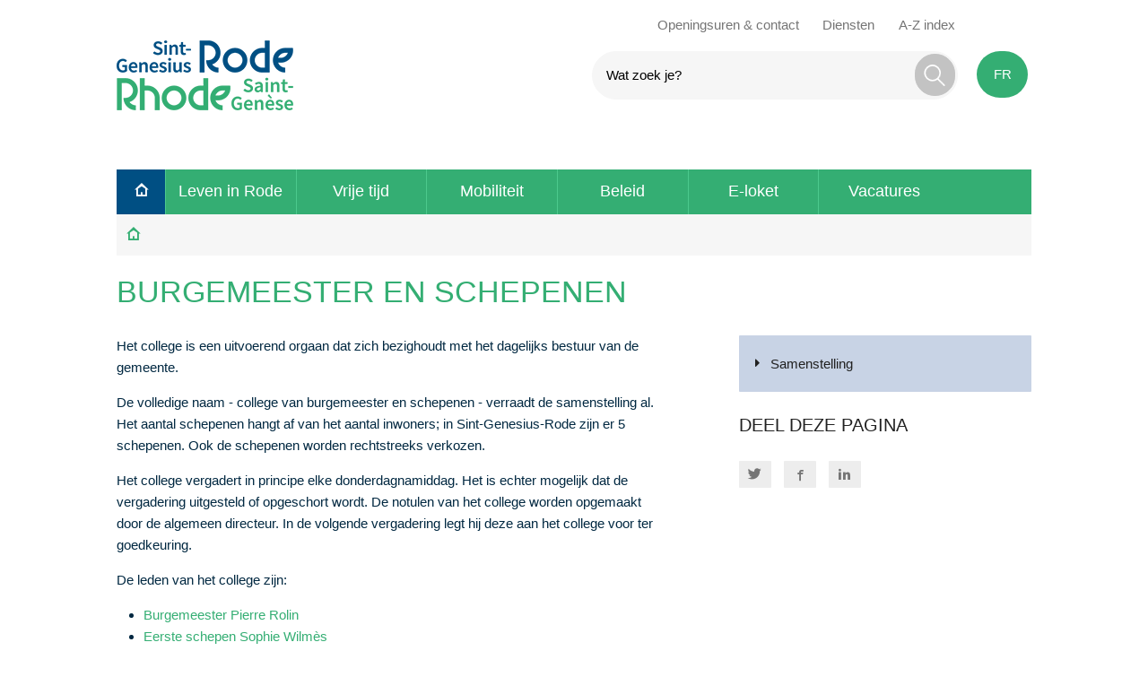

--- FILE ---
content_type: text/html; charset=utf-8
request_url: https://www.rhode-saint-genese.be/nl/raad/2605/burgemeester-en-schepenen
body_size: 5650
content:


<!doctype html>
<html  lang="nl">
	<head id="ctl00_Head1"><meta http-equiv="Content-Type" content="text/html;charset=utf-8" /><meta name="HandheldFriendly" content="True" /><meta name="MobileOptimized" content="320" /><meta name="viewport" content="width=device-width; initial-scale=1.0;" />
		<script>document.cookie = 'screensize=' + Math.max(screen.width, screen.height) + '; path=/';</script>
		
			
			<meta name="application-name" content="Gemeentebestuur Sint-Genesius-Rode"/>
			<meta name="msapplication-TileColor" content="#58595B"/>
			<meta name="msapplication-TileImage" content="/Images/default/ico/apple-icon-144-precomposed.png"/>
			<link rel="stylesheet" href="/css/print.css" type="text/css" media="print" />
			<link type="application/rss+xml" rel="alternate" title="Nieuws" href="/rssout?cat=N" />

			<link rel="shortcut icon" href="/Images/default/favicon.ico" />
			<link rel="stylesheet" type="text/css" media="screen,projection" href="/css/default.css" />
		<title>
	Burgemeester en schepenen - Gemeente Sint-Genesius-Rode
</title><meta property="og:site_name" content="{1}"><meta property="og:type" content="website"><meta property="og:url" content="https://www.rhode-saint-genese.be/nl/raad/2605/burgemeester-en-schepenen"><meta property="og:title" content="Burgemeester en schepenen"><meta property="og:description" content="Het college is een uitvoerend orgaan dat zich bezighoudt met het dagelijks bestuur van de gemeente. 
 De volledige naam - college van burgemeester en schepenen - verraadt de samenstelling al.  Het aantal schepenen hangt af van het aantal inwoners; in Sint-Genesius-Rode zijn er 5 schepenen. Ook de schepenen worden rech..."><link rel="canonical" href="https://www.rhode-saint-genese.be/nl/raad/2605/burgemeester-en-schepenen" /><meta name="description" content="Het college is een uitvoerend orgaan dat zich bezighoudt met het dagelijks bestuur van de gemeente. 
 De volledige naam - college van burgemeester en schepenen - verraadt de samenstelling al.  Het aantal schepenen hangt af van het aantal inwoners; in Sint-Genesius-Rode zijn er 5 schepenen. Ook de schepenen worden rech..." /></head>
<body id="ctl00_body" class="nl cordis">
	<a id="totop" href="#toppage"><span>naar top</span></a>
	<div id="outer-wrap">
		<div id="inner-wrap" class="">
			<div class="pagetop">
				
				<div id="toppage" class="skip" >
					<a href="#main" class="skip-to-content">  naar inhoud</a>
				</div>
				<!-- / toppage -->
				<div class="screenhidden"><img alt="Gemeente Sint-Genesius-Rode" src="/images/default/nl_logo_print.jpg"></div>
				<!-- / screenhidden -->
				<div id="header" class="clearfix">
					<div class="maxwidth">
						<div class="logo">
							<a href="/nl/startpagina" title="Ga naar de startpagina">
								<span class="logoto">Ga naar de startpagina</span>
							</a>
						</div>
						<!-- / logo -->
						<div class="topmenu" role="navigation"><ul class="list"><li class="openingsuren-contact item first "><a class="" href="/nl/openingsuren-contact"  ><span>Openingsuren & contact</span></a></li><li class="diensten item  "><a class="" href="/nl/diensten"  ><span>Diensten</span></a></li><li class="index item   last"><a class="" href="/nl/index"  ><span>A-Z index</span></a></li></ul></div>
						<!-- / topmenu -->
						<div id="search" class="searchtop"  role="search">
							<form action="/nl/zoek"  method="GET" >
								<input type="hidden" id="hfZoek" value="Wat zoek je?" />
								<label for="txtkeyword" class="screenhidden">Wat zoek je?</label>
								<input type="text" class="txt" id="txtkeyword" title="Wat zoek je?" autocomplete="off" placeholder="Wat zoek je?" name="z"  />
								<a href="/nl/zoek?z=" rel="nofollow" class="mobilesearch"><span>Zoek</span></a>
								<input type="submit" value="Zoek" class="btn" id="btnSearch" title="Zoek"  />
							</form>
							<ul id="suggestionsearch" class="list" style="display:none"></ul>
						</div>
						<!-- / search -->
						<div class="lang">
							<a class="nl" href="https://www.rhode-saint-genese.be/fr/conseil/2605/burgemeester-en-schepenen" rel="nofollow" id="changelang"><span>FR</span></a>
						</div>
						<!-- / lang -->
						<div class="mini">
							<a href="#" id="pullmenu"><span>Menu</span></a>
						</div>
						<!-- / mini -->
					</div>
					<!-- / maxwidth -->
				</div>
				<!-- / header -->
			</div>
			<nav id="mainmenu" role="navigation" class="clearfix maxwidth">
				<div class="block">
					<a id="nav-close-btn" class="close-btn" href="#"><span>Terug naar startpagina</span></a>
					
        <div class="overviewlist">
            <ul class="list menu">
              <li class="item first home">
            <a href="/nl/startpagina"><span>startpagina</span></a>
            </li>
    
        <li class="item">
            <a href="/nl/thema/2654/leven-in-rode" >
                <span>Leven in Rode</span>
            </a>
            
            <div class="container screenhidden">
                <ul class="level1 screenhidden">
                    
                            <li class="item first">
                                <a href="/nl/thema/2688/jeugd" >
                                    <span>Jeugd</span>
                                </a>
                            </li>
                        
                            <li class="item">
                                <a href="/nl/thema/2687/gezin" >
                                    <span>Gezin</span>
                                </a>
                            </li>
                        
                            <li class="item">
                                <a href="/nl/thema/2689/senioren" >
                                    <span>Senioren</span>
                                </a>
                            </li>
                        
                            <li class="item">
                                <a href="/nl/afval" >
                                    <span>Afval</span>
                                </a>
                            </li>
                        
                            <li class="item">
                                <a href="/nl/thema/2673/bouwen" >
                                    <span>Bouwen</span>
                                </a>
                            </li>
                        
                            <li class="item last">
                                <a href="/nl/thema/2694/natuur-en-milieu" >
                                    <span>Natuur en milieu</span>
                                </a>
                            </li>
                        
                            <li class="item">
                                <a href="/nl/premies" >
                                    <span>Premies</span>
                                </a>
                            </li>
                        
                            <li class="item">
                                <a href="/nl/thema/2674/wonen" >
                                    <span>Wonen</span>
                                </a>
                            </li>
                        
                            <li class="item">
                                <a href="/nl/product/78/begraafplaats" >
                                    <span>Begraafplaats</span>
                                </a>
                            </li>
                        
                            <li class="item">
                                <a href="/nl/ocmw" >
                                    <span>OCMW</span>
                                </a>
                            </li>
                        
                            <li class="item">
                                <a href="/nl/thema/2667/onderwijs" >
                                    <span>Onderwijs</span>
                                </a>
                            </li>
                        
                            <li class="item">
                                <a href="/nl/personen-met-een-handicap" >
                                    <span>Personen met een handicap</span>
                                </a>
                            </li>
                        
                </ul>
                
<div class="popular">
	<h2 class="heading"><span>Populair</span></h2>
	<ul class="popular compactlist">
		
			 <li class="item">
				<a href="/nl/ik-wil-iets-melden"  >
					Iets te melden?
				</a>
			</li>
			
			 <li class="item">
				<a href="/nl/dienst/2602/informatiedienst"  >
					Rode info 
				</a>
			</li>
			
			 <li class="item">
				<a href="/nl/product/70/kids-id"  >
					Kids-ID
				</a>
			</li>
			
	</ul>
</div>

            </div>
            

        </li>
    
        <li class="item">
            <a href="/nl/thema/2655/vrije-tijd" >
                <span>Vrije tijd</span>
            </a>
            
            <div class="container screenhidden">
                <ul class="level1 screenhidden">
                    
                            <li class="item first">
                                <a href="/nl/dienst/2660/bibliotheek" >
                                    <span>Bibliotheek</span>
                                </a>
                            </li>
                        
                            <li class="item">
                                <a href="/nl/gemeentemateriaal" >
                                    <span>Bruikleen gemeentemateriaal</span>
                                </a>
                            </li>
                        
                            <li class="item">
                                <a href="/nl/dienst/2730/buurtwerk-rode" >
                                    <span>Buurtwerk Rode</span>
                                </a>
                            </li>
                        
                            <li class="item">
                                <a href="/nl/product/1302/cultureel-centrum-wauterbos" >
                                    <span>Cultureel Centrum Wauterbos</span>
                                </a>
                            </li>
                        
                            <li class="item">
                                <a href="/nl/digitaal-bevolkingsarchief" >
                                    <span>Digitaal bevolkingsarchief</span>
                                </a>
                            </li>
                        
                            <li class="item last">
                                <a href="/nl/digitale-informatieborden" >
                                    <span>Digitale informatieborden</span>
                                </a>
                            </li>
                        
                            <li class="item">
                                <a href="/nl/zwembad-wauterbos" >
                                    <span>Gemeentelijk zwembad Wauterbos</span>
                                </a>
                            </li>
                        
                            <li class="item">
                                <a href="/nl/kampen" >
                                    <span>Kampen en speelpleinen</span>
                                </a>
                            </li>
                        
                            <li class="item">
                                <a href="/nl/product/193/ontdek-de-natuur-in-jouw-gemeente" >
                                    <span>Ontdek de natuur in jouw gemeente</span>
                                </a>
                            </li>
                        
                            <li class="item">
                                <a href="/nl/thema/2675/premies-en-subsidies" >
                                    <span>Premies en subsidies</span>
                                </a>
                            </li>
                        
                            <li class="item">
                                <a href="/nl/reisdocumenten" >
                                    <span>Reisdocumenten</span>
                                </a>
                            </li>
                        
                            <li class="item">
                                <a href="/nl/speelstraat" >
                                    <span>Speelstraat</span>
                                </a>
                            </li>
                        
                            <li class="item">
                                <a href="/nl/uit-in-rode" >
                                    <span>Uit in Rode</span>
                                </a>
                            </li>
                        
                            <li class="item">
                                <a href="/nl/uitpas-zender" >
                                    <span>UiTPAS Zender</span>
                                </a>
                            </li>
                        
                </ul>
                
<div class="popular">
	<h2 class="heading"><span>Populair</span></h2>
	<ul class="popular compactlist">
		
			 <li class="item">
				<a href="/nl/activiteiten?th=2677"  >
					Activiteiten
				</a>
			</li>
			
			 <li class="item">
				<a href="/nl/verenigingen"  >
					Verenigingen
				</a>
			</li>
			
	</ul>
</div>

            </div>
            

        </li>
    
        <li class="item">
            <a href="/nl/thema/2656/mobiliteit" >
                <span>Mobiliteit</span>
            </a>
            
            <div class="container screenhidden">
                <ul class="level1 screenhidden">
                    
                            <li class="item first">
                                <a href="/nl/regionaal-mobiliteitsplan" >
                                    <span>Regionaal mobiliteitsplan</span>
                                </a>
                            </li>
                        
                            <li class="item">
                                <a href="/nl/voetpaden" >
                                    <span>Voetpaden</span>
                                </a>
                            </li>
                        
                            <li class="item">
                                <a href="/nl/product/102/wegenonderhoud" >
                                    <span>Wegenonderhoud</span>
                                </a>
                            </li>
                        
                            <li class="item">
                                <a href="/nl/defecte-straatlampen-melden" >
                                    <span>Defecte straatlampen melden</span>
                                </a>
                            </li>
                        
                            <li class="item">
                                <a href="/nl/bewonerskaart" >
                                    <span>Bewonerskaart</span>
                                </a>
                            </li>
                        
                            <li class="item last">
                                <a href="/nl/fietsenstalling" >
                                    <span>Fietsenstalling</span>
                                </a>
                            </li>
                        
                            <li class="item">
                                <a href="/nl/individueel-bezoldigd-personenvervoer" >
                                    <span>Individueel bezoldigd personenvervoer</span>
                                </a>
                            </li>
                        
                            <li class="item">
                                <a href="/nl/kabelgoten-voor-privelaadpunten" >
                                    <span>Kabelgoten voor privélaadpunten</span>
                                </a>
                            </li>
                        
                            <li class="item">
                                <a href="/nl/laadpalen" >
                                    <span>Laadpalen</span>
                                </a>
                            </li>
                        
                            <li class="item">
                                <a href="/nl/rijbewijzen" >
                                    <span>Rijbewijzen</span>
                                </a>
                            </li>
                        
                            <li class="item">
                                <a href="/nl/trajectcontrole" >
                                    <span>Trajectcontrole</span>
                                </a>
                            </li>
                        
                            <li class="item">
                                <a href="/nl/wegenwerken" >
                                    <span>Wegenwerken</span>
                                </a>
                            </li>
                        
                </ul>
                
            </div>
            

        </li>
    
        <li class="item">
            <a href="/nl/beleid" >
                <span>Beleid</span>
            </a>
            
            <div class="container screenhidden">
                <ul class="level1 screenhidden">
                    
                            <li class="item first">
                                <a href="/nl/product/182/schepencollege" >
                                    <span>Schepencollege</span>
                                </a>
                            </li>
                        
                            <li class="item">
                                <a href="/nl/product/184/gemeenteraad" >
                                    <span>Gemeenteraad</span>
                                </a>
                            </li>
                        
                            <li class="item">
                                <a href="/nl/algemeen-directeur" >
                                    <span>Algemeen directeur</span>
                                </a>
                            </li>
                        
                            <li class="item">
                                <a href="/nl/financieel-directeur" >
                                    <span>Financieel directeur</span>
                                </a>
                            </li>
                        
                            <li class="item">
                                <a href="/nl/beleidsrapporten" >
                                    <span>Beleidsrapporten</span>
                                </a>
                            </li>
                        
                            <li class="item last">
                                <a href="/nl/bekendmakingen" >
                                    <span>Bekendmakingen</span>
                                </a>
                            </li>
                        
                            <li class="item">
                                <a href="/nl/raad/2603/ocmw-raad" >
                                    <span>OCMW-raad</span>
                                </a>
                            </li>
                        
                            <li class="item">
                                <a href="/nl/reglementen" >
                                    <span>Reglementen</span>
                                </a>
                            </li>
                        
                            <li class="item">
                                <a href="/nl/raad/2607/vast-bureau-ocmw" >
                                    <span>Vast bureau OCMW</span>
                                </a>
                            </li>
                        
                </ul>
                
            </div>
            

        </li>
    
        <li class="item">
            <a href="/nl/thema/2690/e-loket" >
                <span>E-loket</span>
            </a>
            

        </li>
    
        <li class="item last">
            <a href="/nl/vacatures" >
                <span>Vacatures</span>
            </a>
            
            <div class="container screenhidden">
                <ul class="level1 screenhidden">
                    
                            <li class="item first">
                                <a href="/nl/gemeentelijke-vacatures" >
                                    <span>Gemeentelijke vacatures</span>
                                </a>
                            </li>
                        
                            <li class="item">
                                <a href="/nl/werken-als-jobstudent" >
                                    <span>Werken als jobstudent</span>
                                </a>
                            </li>
                        
                            <li class="item">
                                <a href="/nl/vrijwilligers" >
                                    <span>Werken als vrijwilliger</span>
                                </a>
                            </li>
                        
                </ul>
                
            </div>
            

        </li>
    
        </ul>
				        </div>
    

				</div>
			</nav>
			
			<!-- / menu -->

	<div class="contentwidth">
		
		<div class="breadcrumb maxwidth">
			<ol>
				
				<li itemscope itemtype="http://data-vocabulary.org/Breadcrumb" class="item first"><a class="home" href="/nl/startpagina" itemprop="url"><span itemprop="title" class="linkitem">Startpagina</span></a> </li>
	
			<li itemscope itemtype="http://data-vocabulary.org/Breadcrumb" class="item">
				<span itemprop="title" class="linkitem">Burgemeester en schepenen</span>
				 
			</li>
	
			</ol>
		</div>
	

		<!-- / Breadcrumb -->
		<div class="maxwidth">
			<div id="main">
			
<div class="raad cordis" role="main">
	<h1 class="heading"><span>Burgemeester en schepenen</span></h1>
	<div class="content" >
		
			
			
			<div class="info"><p>Het college is een uitvoerend orgaan dat zich bezighoudt met het dagelijks bestuur van de gemeente.</p>
<p>De volledige naam - college van burgemeester en schepenen - verraadt de samenstelling al. <br />Het aantal schepenen hangt af van het aantal inwoners; in Sint-Genesius-Rode zijn er 5 schepenen. Ook de schepenen worden rechtstreeks verkozen.</p>
<p>Het college vergadert in principe elke donderdagnamiddag. Het is echter mogelijk dat de vergadering uitgesteld of opgeschort wordt. De notulen van het college worden opgemaakt door de algemeen directeur. In de volgende vergadering legt hij deze aan het college voor ter goedkeuring.</p>
<p>De leden van het college zijn:</p>
<ul>
<li><a href="https://www.sint-genesius-rode.be/nl/raadpersoneel/2605/burgemeester-en-schepenen">Burgemeester Pierre Rolin</a></li>
<li><a href="https://www.sint-genesius-rode.be/nl/raadpersoneel/2605/burgemeester-en-schepenen">Eerste schepen Sophie Wilm&egrave;s</a></li>
<li><a href="https://www.sint-genesius-rode.be/nl/raadpersoneel/2605/burgemeester-en-schepenen">Tweede schepen Miguel Delacroix</a></li>
<li><a href="https://www.sint-genesius-rode.be/nl/raadpersoneel/2605/burgemeester-en-schepenen">Derde schepen Nicolas Kuczynski</a></li>
<li><a href="https://www.sint-genesius-rode.be/nl/raadpersoneel/2605/burgemeester-en-schepenen">Vierde schepen Caroline Louveaux</a></li>
<li><a href="https://www.sint-genesius-rode.be/nl/raadpersoneel/2605/burgemeester-en-schepenen">Vijfde schepen Sophie Rohonyi</a></li>
</ul></div>
			
		
		
		
        
		

	</div>
	<!-- / main -->
	<!-- sub -->
	<div class="sub">
		
			<div class="subbox linkbox">
			<a id="ctl00_cphMain_hpPers" class="more ppl" href="/nl/raadpersoneel/2605/burgemeester-en-schepenen"><span>Samenstelling</span></a>
	</div>


		<div class="subbox socialbox">
			<h2 class="heading">Deel deze pagina</h2>
			<ul class="list social">
				<li>
					<a class="add twitter" title="Toevoegen aan Twitter" target="_blank" href="https://twitter.com/share?original_referer=http://www.rhode-saint-genese.be/nl/raad/2605/burgemeester-en-schepenen">
						<span>Twitter</span>
					</a>
				</li>
				<li>
					<a class="add facebook" title="Toevoegen aan Facebook" target="_blank" href="https://www.facebook.com/sharer/sharer.php?u=http://www.rhode-saint-genese.be/nl/raad/2605/burgemeester-en-schepenen">
						<span>Facebook</span>
					</a>
				</li>
				<li>
					<a class="add linkedin" title="toevoegen-aan-linkedin" target="_blank" href="https://www.linkedin.com/shareArticle?url=http://www.rhode-saint-genese.be/nl/raad/2605/burgemeester-en-schepenen">
						<span>LinkedIn</span>
					</a>
				</li>

			</ul>
		</div>


</div>
<!-- / sub -->
</div>

			<div class="clearfix"> </div>
		</div>
		<!-- / main -->
	</div>
	<!-- / maxwidth -->
</div>
<!-- / contentwidth -->
<div id="footer" >
	<div class="footercont maxwidth" role="contentinfo">
		 2025 &copy; Sint-Genesius-Rode  -  <a href="/nl/proclaimer">Proclaimer</a>  -  <a href="/nl/cookieverklaring">Cookies</a>  -  <a href="/nl/privacyverklaring">Privacy</a>
		<a class="lcplink" href="http://www.lcp.be/" target="_blank" title="e-gov en internet services door LCP"><img src="/images/lcp.png" class="lcp" alt="LCP"></a>
		<div class="socialstuff">
			<ul class="list social">
				<li><a class="facebookprofile" title="Volg ons op Facebook" target="_blank" href="https://www.facebook.com/ccdekollebloem"><span>Facebook</span> </a></li>
				<li><a class="twitterprofile" title="Volg ons op Twitter" target="_blank" href="https://www.twitter.com/"><span>Twitter</span> </a></li>
				<li><a class="youtubeprofile" title="Volg ons op YouTube" target="_blank" href="https://www.youtube.com/"><span>Youtube</span> </a></li>
			</ul>
		</div>
	</div>
	
</div>
<!-- / footer -->
</div>
<!--/#inner-wrap-->
</div>
<!--/#outer-wrap-->
    
    <script>
        var icordis = { lang: 'nl' };
    </script>
    

<script src="/Javascript/script-bundle.min.js?v=1"></script>

                            <script async src='https://www.googletagmanager.com/gtag/js?id=G-15XTX1RBS7'></script>
                            <script>
                              window.dataLayer = window.dataLayer || [];function gtag(){dataLayer.push(arguments);}gtag('js', new Date()); gtag('config', 'G-15XTX1RBS7', { 'anonymize_ip': true }); 
                            </script>
                            
</body>
</html>


--- FILE ---
content_type: text/css
request_url: https://www.rhode-saint-genese.be/css/default.css
body_size: 35344
content:
@import url(https://fonts.icordis.be/fonts/calibri-700-normal-300-normal-400-normal.css);[class*=" icon-"],[class^=icon-]{font-family:icomoon_SGR;speak:none;font-style:normal;font-weight:400;font-variant:normal;text-transform:none;line-height:1;-webkit-font-smoothing:antialiased;-moz-osx-font-smoothing:grayscale}#pullmenu:before{content:"\e120";font-family:icomoon_SGR;margin-right:.75em;text-align:center}.close-btn:before{content:"\e602";font-family:icomoon_SGR;margin-right:0;text-align:center}.mobilesearch:before{content:"\e986";font-family:icomoon_SGR;text-align:center}#changelang:before{content:"\e9c9";font-family:icomoon_SGR;text-align:center}#mainmenu ul.list li.item.home a:before{content:"\e60f";font-family:icomoon_SGR}.breadcrumb ol li.item .linkitem:before{content:"\f105";font-family:icomoon_SGR;margin-right:.75em}.breadcrumb ol li.item a.home:before{content:"\e60f";font-family:icomoon_SGR;margin-right:.75em}.btn_calendar:after{content:"\f133";font-family:icomoon_SGR;margin-right:.5em;float:right}.btn_newsletter:after{content:"\e619";font-family:icomoon_SGR;margin-right:.5em;float:right}.btn_questions:after{content:"\e618";font-family:icomoon_SGR;margin-right:.5em;float:right}.btn_notify:after{content:"\e604";font-family:icomoon_SGR;margin-right:.5em;float:right}a.more.agenda span:before,a.more.pers:before,a.more.ppl span:before{content:"\f0da";font-family:icomoon_SGR;margin-right:.75em}a.allitems span:before{content:"\e20e";font-family:icomoon_SGR;margin-right:.75em;text-align:center;display:inline-block}#totop:before,a.more.top:before{content:"\f0de";font-family:icomoon_SGR;margin-right:0;text-align:center;display:inline-block}.filter ul.list li.item a:before{content:"\e610";font-family:icomoon_SGR}a.allitems span:before:before{content:"\e20e";font-family:icomoon_SGR}ul.album li.item.video a .fotolink:before{content:"\f0da";font-family:icomoon_SGR}a.btn-edit-sorting:before{content:"\e60a";font-family:icomoon_SGR}a.btn-save-sorting:before{content:"\e605";font-family:icomoon_SGR}.icon-check:before{content:"\e605";font-family:icomoon_SGR;margin-right:.75em;color:#004f83}ul.compactlist li.item:before{content:"\f0da";font-family:icomoon_SGR}ul.compactlist li.item ul.level1 li.item:before{content:"\f105";font-family:icomoon_SGR}.add.twitter:before{content:"\ea91";font-family:icomoon_SGR;margin-right:0}.add.facebook:before{content:"\ea8c";font-family:icomoon_SGR;margin-right:0}.add.googleplus:before{content:"\ea88";font-family:icomoon_SGR;margin-right:0}.add.linkedin:before{content:"\eac9";font-family:icomoon_SGR;margin-right:0}.add.tell:before{content:"\ea8c";font-family:icomoon_SGR;margin-right:0}.socialbox ul.list li.twitter a:before{content:"\ea91";font-family:icomoon_SGR;margin-right:1em}.socialbox ul.list li.facebook a:before{content:"\ea8c";font-family:icomoon_SGR;margin-right:1em}.socialbox ul.list li.gplus a:before{content:"\ea8a";font-family:icomoon_SGR;margin-right:1em}.socialmedia ul.list li.twitter a:before{content:"\ea91";font-family:icomoon_SGR;margin-right:1em}.socialmedia ul.list li.facebook a:before{content:"\ea8c";font-family:icomoon_SGR;margin-right:1em}.socialmedia ul.list li.gplus a:before{content:"\ea8a";font-family:icomoon_SGR;margin-right:1em}a#lcpbox_nav_close:before{content:"\e610";font-family:icomoon_SGR;margin-left:1em;font-size:1.2rem;line-height:1.7999999999999998rem}a#lcpbox_nav_save:before{content:"\e9c2";font-family:icomoon_SGR;margin-left:1em;font-size:1.5rem;line-height:2.25rem}a#lcpbox_nav_previous:before{content:"\f0d9";font-family:icomoon_SGR;margin-left:1em;font-size:2rem;line-height:3rem}a#lcpbox_nav_next:before,a#lcpbox_nav_play{content:"\f0da";font-family:icomoon_SGR;margin-left:.5em;font-size:2rem;line-height:3rem}a#lcpbox_nav_pause{content:"\e60b";font-family:icomoon_SGR;margin-left:.5em;font-size:2rem;line-height:3rem}a.external:after{content:"\f08e";font-family:icomoon_SGR;margin-left:.5em;font-size:1.2rem;line-height:1.7999999999999998rem}.pager a.previous:after{content:"\f104";font-family:icomoon_SGR;margin-left:.5em;font-size:1.5rem}.pager a.next::after{content:"\f105";font-family:icomoon_SGR;margin-left:.5em;font-size:1.5rem;line-height:2.25rem}#footer .city:after,#footer .phone:after,#footer .street:after{content:"-";font-size:1.4rem;line-height:2.0999999999999996rem;padding:0 .25em}#footer .mailto:after{content:"-";font-size:1.4rem;line-height:2.0999999999999996rem;padding:0 .25em;color:#fff}article,aside,details,figcaption,figure,footer,header,hgroup,nav,section{display:block}audio,canvas,video{display:inline-block}.ltie8 audio,.ltie8 canvas,.ltie8 video{display:inline;zoom:1}audio:not([controls]){display:none}address{font-style:normal}[hidden]{display:none}html{-webkit-text-size-adjust:100%;-ms-text-size-adjust:100%}button,html,input,select,textarea{font-family:sans-serif;color:#222}body{line-height:1.5}::-moz-selection{background:#34ae73;color:#fff;text-shadow:none}::selection{background:#34ae73;color:#fff;text-shadow:none}a,a:visited{color:#34ae73;text-decoration:none}a:hover{color:#34ae73;text-decoration:underline}a:focus{color:#34ae73;text-decoration:none;outline:0}abbr[title]{border-bottom:1px dotted}b,strong{font-weight:700}dfn{font-style:italic}hr{display:block;height:1px;border:0;border-top:1px solid #ccc;margin:1em 0;padding:0}ins{background:#ff9;color:#000;text-decoration:none}mark{background:#ff0;color:#000;font-style:italic;font-weight:700}code,kbd,pre,samp{font-family:monospace,serif;_font-family:'courier new',monospace;font-size:1.4rem;line-height:2.0999999999999996rem}pre{white-space:pre;white-space:pre-wrap;word-wrap:break-word}q{quotes:none}q:after,q:before{content:"";content:none}small{font-size:1rem;line-height:1.5rem}sub,sup{font-size:1rem;line-height:1.5rem;line-height:0;position:relative;vertical-align:baseline}sup{top:-.5em}sub{bottom:-.25em}ol,ul{margin:1em 0;padding:0 0 0 2em}nav ol,nav ul{list-style:none;margin:0;padding:0}img{border:0;-ms-interpolation-mode:bicubic;vertical-align:middle}svg:not(:root){overflow:hidden}figure,form{margin:0}label{cursor:pointer}.ltie8 legend{margin-left:-7px}button,input,select,textarea{font-size:100%;margin:0;vertical-align:baseline}.ltie8 button,.ltie8 input,.ltie8 select,.ltie8 textarea{vertical-align:middle}button,input{line-height:normal}button,input[type=button],input[type=reset],input[type=submit]{cursor:pointer;-webkit-appearance:button}.ltie8 button,.ltie8 input[type=button],.ltie8 input[type=reset],.ltie8 input[type=submit]{overflow:visible}button[disabled],input[disabled]{cursor:default}input[type=checkbox],input[type=radio]{box-sizing:border-box;padding:0}.ltie8 input[type=checkbox],.ltie8 input[type=radio]{width:13px;height:13px}input[type=search]{-webkit-appearance:textfield;-moz-box-sizing:content-box;-webkit-box-sizing:content-box;box-sizing:content-box}input[type=search]::-webkit-search-cancel-button,input[type=search]::-webkit-search-decoration{-webkit-appearance:none}button::-moz-focus-inner,input::-moz-focus-inner{border:0;padding:0}textarea{overflow:auto;vertical-align:top;resize:vertical}table{border-collapse:collapse;border-spacing:0}td{vertical-align:top}.chromeframe{margin:.2em 0;background:#ccc;color:#000;padding:.2em 0}#btnPrintme{display:none}.fit-content{width:-moz-fit-content;width:-webkit-fit-content;width:fit-content;display:table}.translateZ0{-webkit-transform:translateZ(0);-moz-transform:translateZ(0);-ms-transform:translateZ(0);-o-transform:translateZ(0);transform:translateZ(0)}.scaleX0{-webkit-transform:scaleX(0);-moz-transform:scaleX(0);-ms-transform:scaleX(0);transform:scaleX(0)}.scaleX1{-webkit-transform:scaleX(1);-moz-transform:scaleX(1);-ms-transform:scaleX(1);transform:scaleX(1)}.backfacevisi{-webkit-backface-visibility:hidden;-moz-backface-visibility:hidden;-o-backface-visibility:hidden;-ms-backface-visibility:hidden;backface-visibility:hidden}.inline-block{display:-moz-inline-stack;display:inline-block;vertical-align:top}.ltie8 .inline-block{display:inline;zoom:1}.noborder-radius-top{border-top-right-radius:0;border-top-left-radius:0;-moz-border-top-right-radius:0;-moz-border-top-left-radius:0;-webkit-border-top-left-radius:0;-webkit-border-top-right-radius:0}.noborder-radius-bottom{border-bottom-right-radius:0;border-bottom-left-radius:0;-moz-border-bottom-right-radius:0;-moz-border-bottom-left-radius:0;-webkit-border-bottom-left-radius:0;-webkit-border-bottom-right-radius:0}.noborder-radius-tl{border-top-left-radius:0;-moz-border-top-left-radius:0;-webkit-border-top-left-radius:0}.noborder-radius-tr{border-top-right-radius:0;-moz-border-top-right-radius:0;-webkit-border-top-right-radius:0}.noborder-radius-bl{border-bottom-left-radius:0;-moz-border-bottom-left-radius:0;-webkit-border-bottom-left-radius:0}.noborder-radius-br{border-bottom-right-radius:0;-moz-border-bottom-right-radius:0;-webkit-border-bottom-right-radius:0}.bordered{border:1px dotted #ebeef0}.borderbottom{border-bottom:1px solid #ebeef0}.bordertop{border-top:1px dotted #ebeef0}.borderbot{border-bottom:1px dashed #34ae73}.linear-gradient{background:-webkit-gradient(to bottom,rgba(229,44,35,0) 0,rgba(229,44,35,.4) 75%);background:-webkit-linear-gradient(to bottom,rgba(229,44,35,0) 0,rgba(229,44,35,.4) 75%);background:-moz-linear-gradient(to bottom,rgba(229,44,35,0) 0,rgba(229,44,35,.4) 75%);background:-ms-linear-gradient(to bottom,rgba(229,44,35,0) 0,rgba(229,44,35,.4) 75%);background:-o-linear-gradient(to bottom,rgba(229,44,35,0) 0,rgba(229,44,35,.4) 75%);background:linear-gradient(to bottom,rgba(229,44,35,0) 0,rgba(229,44,35,.4) 75%)}.linear-gradient2{background:-webkit-gradient(to bottom,rgba(229,44,35,.4) 20%,rgba(229,44,35,.9) 75%);background:-webkit-linear-gradient(to bottom,rgba(229,44,35,.4) 20%,rgba(229,44,35,.9) 75%);background:-moz-linear-gradient(to bottom,rgba(229,44,35,.4) 20%,rgba(229,44,35,.9) 75%);background:-ms-linear-gradient(to bottom,rgba(229,44,35,.4) 20%,rgba(229,44,35,.9) 75%);background:-o-linear-gradient(to bottom,rgba(229,44,35,.4) 20%,rgba(229,44,35,.9) 75%);background:linear-gradient(to bottom,rgba(229,44,35,.4) 20%,rgba(229,44,35,.9) 75%)}.linear-gradient3{background:-webkit-gradient(to bottom,rgba(0,0,0,0) 0,rgba(0,0,0,.8) 75%);background:-webkit-linear-gradient(to bottom,rgba(0,0,0,0) 0,rgba(0,0,0,.8) 75%);background:-moz-linear-gradient(to bottom,rgba(0,0,0,0) 0,rgba(0,0,0,.8) 75%);background:-ms-linear-gradient(to bottom,rgba(0,0,0,0) 0,rgba(0,0,0,.8) 75%);background:-o-linear-gradient(to bottom,rgba(0,0,0,0) 0,rgba(0,0,0,.8) 75%);background:linear-gradient(to bottom,rgba(0,0,0,0) 0,rgba(0,0,0,.8) 75%)}.linear-gradient_asperge{background:-webkit-gradient(to bottom,rgba(70,166,89,0) 0,rgba(70,166,89,.4) 75%);background:-webkit-linear-gradient(to bottom,rgba(70,166,89,0) 0,rgba(70,166,89,.4) 75%);background:-moz-linear-gradient(to bottom,rgba(70,166,89,0) 0,rgba(70,166,89,.4) 75%);background:-ms-linear-gradient(to bottom,rgba(70,166,89,0) 0,rgba(70,166,89,.4) 75%);background:-o-linear-gradient(to bottom,rgba(70,166,89,0) 0,rgba(70,166,89,.4) 75%);background:linear-gradient(to bottom,rgba(70,166,89,0) 0,rgba(70,166,89,.4) 75%)}.linear-gradient2_asperge{background:-webkit-gradient(to bottom,rgba(70,166,89,0) 20%,rgba(70,166,89,.4) 75%);background:-webkit-linear-gradient(to bottom,rgba(70,166,89,0) 20%,rgba(70,166,89,.4) 75%);background:-moz-linear-gradient(to bottom,rgba(70,166,89,0) 20%,rgba(70,166,89,.4) 75%);background:-ms-linear-gradient(to bottom,rgba(70,166,89,0) 20%,rgba(70,166,89,.4) 75%);background:-o-linear-gradient(to bottom,rgba(70,166,89,0) 20%,rgba(70,166,89,.4) 75%);background:linear-gradient(to bottom,rgba(70,166,89,0) 20%,rgba(70,166,89,.4) 75%)}.linear-gradient_vakantieaanbod{background:-webkit-gradient(to bottom,rgba(0,128,163,0) 0,rgba(0,128,163,.4) 75%);background:-webkit-linear-gradient(to bottom,rgba(0,128,163,0) 0,rgba(0,128,163,.4) 75%);background:-moz-linear-gradient(to bottom,rgba(0,128,163,0) 0,rgba(0,128,163,.4) 75%);background:-ms-linear-gradient(to bottom,rgba(0,128,163,0) 0,rgba(0,128,163,.4) 75%);background:-o-linear-gradient(to bottom,rgba(0,128,163,0) 0,rgba(0,128,163,.4) 75%);background:linear-gradient(to bottom,rgba(0,128,163,0) 0,rgba(0,128,163,.4) 75%)}.linear-gradient2_vakantieaanbod{background:-webkit-gradient(to bottom,rgba(0,128,163,0) 20%,rgba(0,128,163,.4) 75%);background:-webkit-linear-gradient(to bottom,rgba(0,128,163,0) 20%,rgba(0,128,163,.4) 75%);background:-moz-linear-gradient(to bottom,rgba(0,128,163,0) 20%,rgba(0,128,163,.4) 75%);background:-ms-linear-gradient(to bottom,rgba(0,128,163,0) 20%,rgba(0,128,163,.4) 75%);background:-o-linear-gradient(to bottom,rgba(0,128,163,0) 20%,rgba(0,128,163,.4) 75%);background:linear-gradient(to bottom,rgba(0,128,163,0) 20%,rgba(0,128,163,.4) 75%)}.no-bg{background:none}.columns{-moz-column-count:2;-moz-column-gap:2em;-webkit-column-count:2;-webkit-column-gap:2em;column-count:2;column-gap:2em}.no-columns{-moz-column-count:1!important;-moz-column-gap:0;-webkit-column-count:1;-webkit-column-gap:0;column-count:1;column-gap:0}.columns3{-moz-column-count:3;-moz-column-gap:2em;-webkit-column-count:3;-webkit-column-gap:2em;column-count:3;column-gap:2em}.transparent{zoom:1;filter:alpha(opacity=80);opacity:.8}.wordbreak{-ms-word-break:break-all;word-break:break-all;word-break:break-word;-webkit-hyphens:auto;-moz-hyphens:auto;hyphens:auto;-webkit-hyphenate-before:2;-webkit-hyphenate-after:3;hyphenate-lines:3}.no-transparent{zoom:1;filter:alpha(opacity=100);opacity:1}.no-borderbottom{border-bottom:0 dotted #f6f6f6}.no-bordered{border:0 solid #fff}.no-gradient{background:0 0}.no-bordertop{border-top:0 solid #34ae73}.no-borderbot{border-bottom:0 dashed #34ae73}.flexul{display:-webkit-flex;display:-ms-flexbox;display:flex;-webkit-flex-wrap:wrap;-ms-flex-wrap:wrap;flex-wrap:wrap}.flexli{display:-webkit-flex;display:-ms-flexbox;display:flex}.disable-selection{-moz-user-select:none;-ms-user-select:none;-khtml-user-select:none;-webkit-user-select:none;-webkit-touch-callout:none}html{font-size:62.5%}body,html{margin:0;padding:0;width:100%}body{font:15px/1.65em Tahoma,Verdana,Segoe,sans-serif;font-weight:400;color:#012841;background:#fff}p,ul{margin:0 0 1em}.rmSlide{display:none}.skip{position:absolute;left:25%;top:0;width:50%;margin-left:0;text-align:center;list-style:outside;z-index:898989}.skip a:active,.skip a:focus{position:relative;left:0;top:3em;z-index:9999;width:100%;height:auto;margin:0 auto;font-size:2.2rem;line-height:3.3000000000000003rem;padding:1em 2em;text-align:center;text-decoration:none;color:#fff;background:#004f83;-moz-box-shadow:0 5px 10px 0 rgba(0,0,0,.3);-webkit-box-shadow:0 5px 10px 0 rgba(0,0,0,.3);box-shadow:0 5px 10px 0 rgba(0,0,0,.3)}.skip-to-content{font-size:0;height:0;left:-9999px;position:absolute;z-index:9999}.normal{font-weight:400}.bold{font-weight:700}.hide-text{font:0/0 a;color:transparent;text-shadow:none;background-color:transparent;border:0}.overflow{overflow:hidden}.screenhidden{display:none}a:hover{-webkit-transition:all,.3s,ease-out,0s;-moz-transition:all,.3s,ease-out,0s;-o-transition:all,.3s,ease-out,0s;transition:all,.3s,ease-out,0s}*{-webkit-box-sizing:border-box;-moz-box-sizing:border-box;box-sizing:border-box}.ltie8 *{behavior:url(/Javascript/boxsizing.htc)}html *{-webkit-font-smoothing:antialiased;-moz-osx-font-smoothing:grayscale}.maxwidth{margin:0 auto;max-width:1020px}.nowrap{margin:0 auto;width:auto}.fullwidth{width:100%;margin:0 0 1em;*zoom:1}.fullwidth:after,.fullwidth:before{content:"";display:table}.fullwidth:after{clear:both}.full{float:none;clear:both}.full.content{width:100%;margin:0 0 1em;*zoom:1}.full.content:after,.full.content:before{content:"";display:table}.full.content:after{clear:both}.contentwidth{width:94%;margin:0 3%;clear:both;position:relative;z-index:282828}#outer-wrap{position:relative}#inner-wrap{background-color:#fff}.content{width:60%;margin:0 8% 2em 0;float:left;position:relative}.sub{width:32%;margin:0 0 1em;float:left;position:relative}.container,.row{clear:both;overflow:hidden}.row{margin-left:0;margin-right:0}.colcont{clear:both;float:none;overflow:hidden}.col{float:left}.col.col1,.col.col2{padding:0;width:50%}.col.col3{width:29%;padding:0 2%}.col.col4{width:21%;padding:0 2%}.col.col13{width:29%;padding:0 2%}.col.col23{width:62%;padding:0 2%}.col.col14{width:22%;padding:0}.col.col24{width:55%;padding:0 3.75%}.col.col34{width:71%;padding:0 2%}h1,h2,h3,h4,h5,h6{font-family:calibri,sans-serif;font-family:Rubik,sans-serif;font-weight:300}h1{font-size:3.4rem;line-height:5.1rem;margin:0 0 1em;padding:0;font-weight:500}h2{font-size:2.6rem;line-height:3.9000000000000004rem;margin:0 0 .5em;padding:0;color:#023e65}h3{font-size:2.2rem;line-height:3.3000000000000003rem;margin:0 0 .5em;padding:0;color:#1b7e4e}h4{font-size:2rem;line-height:3rem;margin:0 0 .5em;padding:0;color:#000}h5{font-size:1.8rem;line-height:2.7rem;margin:0 0 .5em;padding:0;color:#023e65}h6{font-size:1.8rem;line-height:2.7rem;margin:0 0 .5em;padding:0;color:#1b7e4e}h1.heading{color:#34ae73;font-size:3.4rem;position:relative;z-index:858585;text-transform:uppercase;line-height:1.1em;min-height:50px;padding:0;margin:0 0 .5em}h1.heading span{display:inline-block}a#totop{background:#004f83;color:#fff;border:1px dotted #ebeef0;text-decoration:none;bottom:.5em;right:.5em;position:fixed;padding:.15em .5em;font-size:2rem;line-height:3rem;line-height:20px;z-index:888888;-webkit-border-radius:1px;-moz-border-radius:1px;border-radius:1px}a#totop span{display:none}a#totop:focus,a#totop:hover{background:#34ae73;color:#fff;text-decoration:none}a{display:inline-block}.infos a,.long a,.organisation a,.price a,.short a,.signin a,.source a,.when a{display:inline;color:#1b7e4e}.infos a:focus,.infos a:hover,.long a:focus,.long a:hover,.organisation a:focus,.organisation a:hover,.price a:focus,.price a:hover,.short a:focus,.short a:hover,.signin a:focus,.signin a:hover,.source a:focus,.source a:hover,.when a:focus,.when a:hover{color:#023e65;text-decoration:none;background-color:transparent!important}a.removefile span{display:none}a.removefile:hover{background-color:transparent !before}a.removefile:hover:important{color:#023e65}a.reactnow{position:absolute;top:1.5em;right:1em;color:#212121!important;font-size:1.2rem;line-height:1.7999999999999998rem}a.reactnow:focus,a.reactnow:hover{color:#1b7e4e!important}a.more{background-color:rgba(225,240,229,.1);filter:progid:DXImageTransform.Microsoft.gradient(startColorstr=#1Ae1f0e5, endColorstr=#1Ae1f0e5, GradientType=0);color:#1b7e4e;clear:both;display:inline-block;text-decoration:none;padding:.25em .75em;margin:1em 0 0;-webkit-border-radius:1px;-moz-border-radius:1px;border-radius:1px}a.more:focus,a.more:hover{text-decoration:none;background-color:#34ae73;color:#fff}a.more span{display:inline-block}a.printme{background-color:rgba(0,79,131,.1);filter:progid:DXImageTransform.Microsoft.gradient(startColorstr=#1A004f83, endColorstr=#1A004f83, GradientType=0);color:#023e65;padding:.5em 1em;margin:0 0 1em;border:none;cursor:pointer;-webkit-border-radius:1px;-moz-border-radius:1px;border-radius:1px}a.printme:focus,a.printme:hover{background-color:#34ae73;color:#fff;text-decoration:none}a.back:before{content:" "}.sub a.more{margin-bottom:1em}.btn{background-color:#34ae73;color:#fff!important;padding:.35em .5em;border:none;cursor:pointer;-webkit-border-radius:1px;-moz-border-radius:1px;border-radius:1px}.btn:focus,.btn:hover{background-color:#002136;text-decoration:none}.btn2{background-color:#004f83;color:#fff!important;padding:.35em .5em;border:none;cursor:pointer;-webkit-border-radius:1px;-moz-border-radius:1px;border-radius:1px}.btn2:focus,.btn2:hover{background-color:#002136;text-decoration:none}.btn3{background-color:#757575;color:#fff!important;padding:.35em .5em;border:none;cursor:pointer;-webkit-border-radius:1px;-moz-border-radius:1px;border-radius:1px}.btn3:focus,.btn3:hover{background-color:#000;color:#fff!important;text-decoration:none}.actions{margin:1em 0}a.fotolink:focus,a.fotolink:hover,a:focus .fotolink,a:hover .fotolink{filter:alpha(opacity=95);-moz-opacity:.95;-khtml-opacity:.95;opacity:.95}.fotolink{display:block;-webkit-border-radius:0;-moz-border-radius:0;border-radius:0;overflow:hidden}.fotolink img{-webkit-border-radius:0;-moz-border-radius:0;border-radius:0;overflow:hidden}.space{padding:1em 1.5em}#main .maxwidth{margin:1.5em auto}a.top{text-decoration:none;color:#757575!important;text-transform:uppercase;font-size:1.5rem;line-height:2.25rem;float:right;padding:.15em .5em!important;margin-bottom:1.5em}a.top:focus,a.top:hover{color:#fff!important}a.top span{display:none}a.top:before{padding-top:.5em}a#totop{display:none}#header{margin-bottom:1em}#header .maxwidth{*zoom:1;position:relative}#header .maxwidth:after,#header .maxwidth:before{content:"";display:table}#header .maxwidth:after{clear:both}.logo{float:left;height:120px;width:30%;margin:1em 0;position:relative;z-index:333333;top:auto;left:auto}.logo a{display:block;border:0;text-indent:-999em;overflow:hidden;text-align:left;direction:ltr;background:url(../Images/default/logo_nl.png) right 0 no-repeat;height:130px;width:200px;margin:0;float:left}.logo a:focus,.logo a:hover{filter:alpha(opacity=95);-moz-opacity:.95;-khtml-opacity:.95;opacity:.95}#mainmenu{float:none;clear:both;position:relative;z-index:343434;margin-top:0;-webkit-border-radius:0;-moz-border-radius:0;border-radius:0;font-family:Tahoma,Verdana,Segoe,sans-serif;font-weight:400}#mainmenu .block{float:none;clear:both}#mainmenu ul.list{margin:0;padding:0;width:100%;background-color:#34ae73;*zoom:1}#mainmenu ul.list:after,#mainmenu ul.list:before{content:"";display:table}#mainmenu ul.list:after{clear:both}#mainmenu ul.list li.item{float:left;overflow:visible;padding:0;position:relative;width:14.28%}#mainmenu ul.list li.item a{color:#fff;text-align:center;padding:.75em .25em;display:block;border-right:1px solid #4cc98d}#mainmenu ul.list li.item a span{font-size:1.8rem;line-height:2.7rem}#mainmenu ul.list li.item a.selected{color:#fff;background-color:#22734c}#mainmenu ul.list li.item.home{width:55px}#mainmenu ul.list li.item.home a{-webkit-border-radius:0;-moz-border-radius:0;border-radius:0;height:50px;background-color:#004f83}#mainmenu ul.list li.item.home span{display:none}#mainmenu ul.list li.item.last a{border-right:0 dotted #4cc98d}#mainmenu ul.list li.item.last .container{position:absolute;right:-1px;left:auto}#mainmenu ul.list li.item.hover a{background-color:#288759;color:#fff;display:block}#mainmenu ul.list li.item.hover .container,#mainmenu ul.list li.item.hover .container .popular{display:block}#mainmenu ul.list li.item.hover .container .popular a{background-color:#e1f0e5}#mainmenu .close-btn{height:0;width:0;margin:0;border:0;overflow:hidden;padding:0;color:#fff;background-color:#125434}#mainmenu .container{display:none;background-color:#288759;position:absolute;top:50px;left:0;margin-left:0;padding:10px;z-index:989898!important;clear:both;min-width:500px;-webkit-border-radius:1px;-moz-border-radius:1px;border-radius:1px;overflow:hidden;-webkit-box-shadow:0 5px 5px rgba(0,0,0,.2);-moz-box-shadow:0 5px 5px rgba(0,0,0,.2);box-shadow:0 5px 5px rgba(0,0,0,.2)}#mainmenu .container.flip,#mainmenu .container.last{left:auto;right:0}#mainmenu .container ul.level1{float:left;width:240px;padding:0;display:block;overflow:hidden;margin-top:1.5em}#mainmenu .container ul.level1 li{padding:0;margin:0;width:100%;height:auto;display:block;float:none;clear:both;-webkit-border-radius:1px;-moz-border-radius:1px;border-radius:1px}#mainmenu .container ul.level1 li a{background-color:#288759!important;color:#fff;padding:.15em .75em .15em 1em;border-right:0 solid #34ae73;border-left:0 solid #023e65;width:auto;display:block;text-align:left;text-shadow:0 0 0 rgba(0,0,0,0)}#mainmenu .container ul.level1 li a span{font-size:1.5rem;line-height:2.25rem}#mainmenu .container ul.level1 li a:focus,#mainmenu .container ul.level1 li a:hover{background:0 0!important;-webkit-border-radius:1px;-moz-border-radius:1px;border-radius:1px;color:#074326!important;padding:.15em .75em .15em 1em}#mainmenu .container ul.level1 li a:focus:before,#mainmenu .container ul.level1 li a:hover:before{content:"\f105";font-family:icomoon_SGR;position:absolute;top:.25em;left:0;font-size:1.4rem;line-height:2.0999999999999996rem}#mainmenu .container ul.level1 li a.first a{-webkit-border-radius:1px;-moz-border-radius:1px;border-radius:1px}#mainmenu .container ul.level1 li a.selected{-webkit-border-radius:1px;-moz-border-radius:1px;border-radius:1px;color:#e1f0e5;padding:.15em .75em .15em 1em}#mainmenu .container ul.level1 li a.selected:before{content:"\f105";font-family:icomoon_SGR;position:absolute;top:.25em;left:0;font-size:1.4rem;line-height:2.0999999999999996rem}#mainmenu .container ul.level1 li.last a{-webkit-border-radius:1px;-moz-border-radius:1px;border-radius:1px;border-bottom:0 solid #2e9a66}#mainmenu .container .popular{display:none;overflow:hidden;background:#34ae73;-webkit-border-radius:0;-moz-border-radius:0;border-radius:0;float:left;width:240px;padding:10px;margin-top:10px;margin-bottom:10px}#mainmenu .container .popular h2{color:#074326;font-family:calibri,sans-serif;font-family:Rubik,sans-serif;font-weight:300;margin-left:.5em}#mainmenu .container .popular .mostviewed{color:#1b7e4e;font-size:1.5rem;line-height:2.25rem;text-transform:uppercase;display:block;margin:0 0 .5em .15em}#mainmenu .container .popular ul{margin:0;padding:0}#mainmenu .container .popular ul li{float:none;width:91%;line-height:2em}#mainmenu .container .popular ul li a{background:#34ae73!important;color:#074326!important;text-decoration:none;margin:0;padding:.15em .75em .15em 1em;display:block;text-align:left;border-right:0 solid #757575;border-left:0 solid #757575;font-size:1.5rem;line-height:2.25rem}#mainmenu .container .popular ul li a:focus,#mainmenu .container .popular ul li a:hover{background:0 0!important;color:#074326!important;-webkit-border-radius:1px;-moz-border-radius:1px;border-radius:1px;padding:.15em .75em .15em 1em}#mainmenu .container .popular ul li a:focus:before,#mainmenu .container .popular ul li a:hover:before{content:"\f105";font-family:icomoon_SGR;font-size:1.4rem;line-height:2.0999999999999996rem;position:absolute;top:.25em;left:0}#mainmenu .container .popular ul li a.selected{color:#074326!important;padding:.25em .75em .25em 1em}#mainmenu .container .popular ul li a.selected:before{content:"\f105";font-family:icomoon_SGR;font-size:1.4rem;line-height:2.0999999999999996rem;position:absolute;top:.25em;left:0}#mainmenu .container .popular ul li:before{content:""}.mini{display:none}.topmenu{margin:1em 8% 0 0;display:inline-block;font-family:calibri,sans-serif;font-family:Rubik,sans-serif;font-weight:300;font-size:1.5rem;line-height:2.25rem;float:right;width:60%}.topmenu ul.list{list-style-type:none;margin:0;padding:0;text-align:right}.topmenu ul.list li.item{display:inline;list-style:none;margin:0;padding:0;text-align:center}.topmenu ul.list li.item a{color:#757575;text-decoration:none;padding:.15em .25em .15em .5em;display:inline-block}.topmenu ul.list li.item a:focus,.topmenu ul.list li.item a:hover{color:#1b7e4e;background-color:transparent;text-decoration:none}.topmenu ul.list li.item a:before{content:"";padding-right:1em;color:#1b7e4e}.lang{float:left;margin-top:1em}.lang a{background-color:#34ae73;color:#fff;margin:0;padding:1em 1.25em;font-family:calibri,sans-serif;font-family:Rubik,sans-serif;font-weight:300;font-size:1.5rem;line-height:2.25rem;-webkit-border-radius:30px;-moz-border-radius:30px;border-radius:30px}.lang a:focus,.lang a:hover{background-color:#004f83;text-decoration:none}.lang a:before{display:none}.searchtop{float:left;width:40%;position:relative;z-index:353535;margin:1em 2% 0 22%;*zoom:1}.searchtop:after,.searchtop:before{content:"";display:table}.searchtop:after{clear:both}.searchtop form{*zoom:1;height:40px}.searchtop form:after,.searchtop form:before{content:"";display:table}.searchtop form:after{clear:both}.searchtop input.txt{position:relative;z-index:363636;float:left;color:#000;width:100%;background-color:#f6f6f6;border:1px solid #f6f6f6!important;margin:0;padding:1em 2.5em 1em 1em;font-size:1.5rem;line-height:2.25rem;-webkit-border-radius:30px;-moz-border-radius:30px;border-radius:30px;font-family:Tahoma,Verdana,Segoe,sans-serif;font-weight:400}.searchtop input.txt:focus,.searchtop input.txt:hover{color:#000;background-color:#fff;border:1px solid #ddd!important}.searchtop input.txt::-moz-placeholder{opacity:1}.searchtop input.txt::-webkit-input-placeholder{color:#000}.searchtop input.txt:-moz-placeholder{color:#000}.searchtop input.txt::-moz-placeholder{color:#000}.searchtop input.txt:-ms-input-placeholder{color:#000}.searchtop input.txt::-ms-input-placeholder{color:#000}.searchtop input.txt:placeholder-shown{color:#000}.searchtop input.btn{position:relative;z-index:363636;background:url(../Images/default/icon/icon_search.png) center center no-repeat #c3c3c3;float:left;margin:.25em 0 0 -3.25em;padding:.75em 2.5em .75em .4em!important;border:1px solid #c3c3c3!important;font-size:1.5rem;line-height:2.25rem;-webkit-border-radius:30px;-moz-border-radius:30px;border-radius:30px;text-indent:-999em}.searchtop input.btn:focus,.searchtop input.btn:hover{background-color:#004f83!important;border:1px solid #004f83!important}.searchtop a.mobilesearch{color:#fff;text-decoration:none;display:none}.searchtop ul#suggestionsearch{z-index:343434;color:#fff;background-color:#004f83;position:absolute;width:99%;top:25px;right:3px;-webkit-box-shadow:0 5px 5px rgba(0,0,0,.2);-moz-box-shadow:0 5px 5px rgba(0,0,0,.2);box-shadow:0 5px 5px rgba(0,0,0,.2);margin-top:0}.searchtop ul#suggestionsearch li.item{float:none;height:auto;border-right:0 none;padding:0;border-bottom:1px solid #006eb6;text-transform:none}.searchtop ul#suggestionsearch li.item a{color:#fff;background-color:#004f83;float:none;border-right:0 none;text-transform:none;height:auto;line-height:1em;padding:10px 10px 0;text-decoration:none;display:block}.searchtop ul#suggestionsearch li.item a h3,.searchtop ul#suggestionsearch li.item a p{margin-bottom:0;padding-bottom:10px}.searchtop ul#suggestionsearch li.item a h3{color:#fff;font-size:1.5rem;line-height:2.25rem}.searchtop ul#suggestionsearch li.item a p{font-size:1.4rem;line-height:2.0999999999999996rem}.searchtop ul#suggestionsearch li.item a:focus,.searchtop ul#suggestionsearch li.item a:hover{color:#fff;background-color:#003050}.searchtop ul#suggestionsearch li.item a:focus h3,.searchtop ul#suggestionsearch li.item a:focus p,.searchtop ul#suggestionsearch li.item a:hover h3,.searchtop ul#suggestionsearch li.item a:hover p{color:#fff}.searchtop ul#suggestionsearch li.item:nth-child(1){margin-top:34px}.searchtop ul#suggestionsearch li.moreresults{border-bottom:0 dotted #f6f6f6}.searchtop ul#suggestionsearch li.moreresults a.searchitem{float:none;display:block;border-bottom:0 dotted #f6f6f6;background:#023e65;font-size:1.5rem;line-height:2.25rem;text-transform:none;margin-bottom:0;padding-bottom:10px}.searchtop ul#suggestionsearch li.moreresults a.searchitem:focus,.searchtop ul#suggestionsearch li.moreresults a.searchitem:hover{background-color:#012841}.searchtop input.txt.loadingtxt{background:url(/Images/ajax_loading.gif) 85% 20px no-repeat #fff}.searchtop .query{background:0 0}.breadcrumb{background-color:#f6f6f6;*zoom:1;position:relative;z-index:333333;padding:.75em;overflow:hidden;font-size:1.5rem;line-height:2.25rem;margin-bottom:1.5em!important}.breadcrumb:after,.breadcrumb:before{content:"";display:table}.breadcrumb:after{clear:both}.breadcrumb ol{margin:0;padding:0}.breadcrumb ol li.item{display:inline-block;padding:0 1em 0 0}.breadcrumb ol li.item a.link .linkitem{color:#34ae73}.breadcrumb ol li.item a.link:focus,.breadcrumb ol li.item a.link:hover{text-decoration:none}.breadcrumb ol li.item a.link:focus .linkitem,.breadcrumb ol li.item a.link:hover .linkitem{color:#023e65;text-decoration:none}.breadcrumb ol li.item a.link:focus:before,.breadcrumb ol li.item a.link:hover:before{color:#004f83}.breadcrumb ol li.item a.link:before{color:#cdcdcd}.breadcrumb ol li.item a.home span{display:none}.breadcrumb ol li.item a.home:focus,.breadcrumb ol li.item a.home:hover{text-decoration:none}.breadcrumb ol li.item a.home:focus .linkitem,.breadcrumb ol li.item a.home:hover .linkitem{color:#023e65;text-decoration:none}.breadcrumb ol li.item a.home:focus:before,.breadcrumb ol li.item a.home:hover:before{color:#004f83}.breadcrumb ol li.item .linkitem{color:#cdcdcd}.breadcrumb ol li.item:nth-child(1){padding:0 .25em 0 0}.breadcrumb ol li.item:last-child{display:none}.breadcrumb ol li.item span.link.last{display:none}#subfooter{color:#fff;margin:2em 0 0}#subfooter ul.list.submenu{overflow:hidden;background-color:#004f83;padding:0 1em;-webkit-border-radius:1px;-moz-border-radius:1px;border-radius:1px}#subfooter ul.list.submenu li.item{width:33%;float:left;overflow:hidden}#subfooter ul.list.submenu li.item.uitin{background:url(../Images/default/icon/uitin.png) 0 center no-repeat;padding-left:3em}#subfooter ul.list.submenu li.item.nieuws{text-align:center}#subfooter ul.list.submenu li.item.inbeeld{text-align:right}#subfooter ul.list.submenu li.item a{color:#fff;font-size:2rem;line-height:3rem;padding:.25em 0}#subfooter ul.list.submenu li.item a:focus,#subfooter ul.list.submenu li.item a:hover{color:#cdcdcd}#footer{overflow:hidden;background-color:#fff;width:100%;margin:0;padding:0;position:relative}#footer .footercont{padding:2.5em 1em 1em;overflow:hidden;text-align:center}#footer a{display:inline-block;color:#212121;text-decoration:underline}#footer a:focus,#footer a:hover{color:#023e65}.contactinfo .heading{font-size:2.8rem;line-height:4.199999999999999rem;color:#fff;padding:0 1em .5em 0}.contactinfo a{color:#fff;display:inline-block}.contactinfo a:focus,.contactinfo a:hover{text-decoration:none}.socialstuff{float:right;margin-top:0;margin-left:0;overflow:hidden}.socialstuff .socialtitle{font-size:1.2rem;line-height:1.7999999999999998rem;display:inline}.socialstuff ul.social{overflow:hidden;display:inline}.socialstuff ul.social li{float:left;margin-right:1.5em;overflow:hidden;text-align:center}.socialstuff ul.social li a{color:#1b7e4e;text-decoration:none}.socialstuff ul.social li a span{display:none}.socialstuff ul.social li a:before{line-height:1.2em!important;font-size:22px;font-size:2.2rem}.socialstuff ul.social li a.facebookprofile{color:#3D62B3}.socialstuff ul.social li a.twitterprofile{color:#4099FF}.socialstuff ul.social li a.youtubeprofile{color:#CC181E}.socialstuff ul.social li a:focus,.socialstuff ul.social li a:hover{color:#023e65!important;text-decoration:none}a.lcplink{margin-top:0}body.home .searchtop{text-align:center;position:relative;margin:100px 2% 0 30%}body.home .searchtop input.txt{color:#000!important;-webkit-box-shadow:0 1px 3px rgba(153,153,153,.2);-moz-box-shadow:0 1px 3px rgba(153,153,153,.2);box-shadow:0 1px 3px rgba(153,153,153,.2)}body.home .searchtop input.txt::-moz-placeholder{opacity:1}body.home .searchtop input.txt::-webkit-input-placeholder{color:#000}body.home .searchtop input.txt:-moz-placeholder{color:#000}body.home .searchtop input.txt::-moz-placeholder{color:#000}body.home .searchtop input.txt:-ms-input-placeholder{color:#000}body.home .searchtop input.txt::-ms-input-placeholder{color:#000}body.home .searchtop input.txt:placeholder-shown{color:#000}body.home .searchtop input.btn{background-color:#34ae73}body.home #header .searchtop{display:none}@media (max-width:768px){body.home #header .searchtop{position:absolute;z-index:787878;top:0;right:20%;width:20%;text-align:center;margin:0;display:block}}body.home .lang{float:right}body.home #bg{-webkit-background-size:100% auto;-moz-background-size:100% auto;-o-background-size:100% auto;background-size:100% auto;background-position:center center;display:block;height:335px;left:0;position:relative;top:0;width:100%;z-index:2;border-top:15px solid #fff;margin-bottom:15px}body.home .contentwidth{margin-top:0}body.home .row{margin-bottom:15px}body.home .maxwidthh{margin-left:-7px;margin-right:-7px}body.home .rowone #indekijker{background-color:#fff!important}body.home .rowone #indekijker h2.heading{display:none}body.home .rowone #indekijker ul.nws.list{display:flex;flex-wrap:wrap}body.home .rowone #indekijker ul.nws.list li.item{width:25%;padding:0 7.5px;margin-bottom:15px}@media (min-width:992px){body.home .rowone #indekijker ul.nws.list li.item{width:25%}}@media (min-width:768px) and (max-width:991px){body.home .rowone #indekijker ul.nws.list li.item{width:33%}}@media (min-width:480px) and (max-width:767px){body.home .rowone #indekijker ul.nws.list li.item{width:50%}}@media (max-width:479px){body.home .rowone #indekijker ul.nws.list li.item{width:100%}}@media (max-width:768px){body.home .rowone #indekijker ul.nws.list li.item{margin-bottom:15px}}body.home .rowone #indekijker ul.nws.list li.item a{display:block;height:100%;background-color:#004f83;padding:0;overflow:hidden}body.home .rowone #indekijker ul.nws.list li.item a .fotolink img{width:100%}body.home .rowone #indekijker ul.nws.list li.item a .title{font-size:1.8rem;line-height:2.7rem;font-family:calibri,sans-serif;font-family:Rubik,sans-serif;font-weight:300;color:#fff;padding:.5em .25em;text-align:center}body.home .rowone #indekijker ul.nws.list li.item a .intro{max-height:auto}body.home .rowone #indekijker ul.nws.list li.item a:focus,body.home .rowone #indekijker ul.nws.list li.item a:hover{background-color:#34ae73}body.home .rowone #indekijker ul.nws.list li.item .fotolink{margin:0 2em 0 0;width:100%;float:none}body.home .rowone #indekijker ul.nws.list li.item .fotolink img{width:100%}body.home .rowone #indekijker a.allitems{display:block}body.home .rowtwo .cols{float:left;width:100%;position:relative;min-height:1px;padding-left:7.5px;padding-right:7.5px}@media (min-width:480px){body.home .rowtwo .cols{float:left;width:50%}}@media (min-width:768px){body.home .rowtwo .cols{float:left;width:33.33333333%}}@media (min-width:992px){body.home .rowtwo .cols{float:left;width:33.33333333%}}@media (min-width:1200px){body.home .rowtwo .cols{float:left;width:33.33333333%}}@media (max-width:768px){body.home .rowtwo .cols{margin-bottom:15px}}body.home .rowtwo h2.heading{font-family:calibri,sans-serif;font-family:Rubik,sans-serif;font-weight:400;font-size:2.6rem;text-transform:uppercase;margin-bottom:.5em;line-height:1.35}body.home .rowtwo #popular{background-color:#34ae73;margin:0;overflow:hidden}body.home .rowtwo #popular h2.heading{color:#fff}body.home .rowtwo #popular ul.list{padding:0;margin:0 0 1.5em;overflow:hidden}body.home .rowtwo #popular ul.list li.item{position:relative;width:100%;margin:0 4% 0 0;padding:0;float:left;border-bottom:1px solid #4cc98d}body.home .rowtwo #popular ul.list li.item a{color:#fff;margin:0;padding:.25em 0}body.home .rowtwo #popular ul.list li.item a:focus,body.home .rowtwo #popular ul.list li.item a:hover{color:#023e65;text-decoration:underline}body.home .rowtwo #popular ul.list li.item:nth-child(even){margin:0}body.home .rowtwo #opencontact{background-color:#004f83;margin:0;overflow:hidden}body.home .rowtwo #opencontact h2.heading{color:#fff;display:none}body.home .rowtwo #opencontact h3.heading{font-family:calibri,sans-serif;font-family:Rubik,sans-serif;font-weight:400;font-size:2.6rem;text-transform:uppercase;margin-bottom:.5em;line-height:1.35}body.home .rowtwo #opencontact #homecontact a{color:#fff;text-decoration:underline}body.home .rowtwo #opencontact #homecontact a:focus,body.home .rowtwo #opencontact #homecontact a:hover{color:#fddfa9;text-decoration:underline}body.home .rowtwo #opencontact h3{color:#fff}body.home .rowtwo #opencontact .adres{overflow:hidden;margin-bottom:3.5em}body.home .rowtwo #opencontact .today dd.adress{padding-left:0}body.home .rowtwo #opencontact a.link{color:#023e65}body.home .rowtwo #opencontact a.link:focus,body.home .rowtwo #opencontact a.link:hover{background-color:#023e65;color:#fff;text-decoration:none}body.home .rowtwo #opencontact .contact{color:#fff}body.home .rowtwo #linkzone{background-color:#d4a140;margin:0;overflow:hidden}body.home .rowtwo #linkzone h2.heading{font-family:calibri,sans-serif;font-family:Rubik,sans-serif;font-weight:400;font-size:2.6rem;text-transform:uppercase;margin-bottom:.5em;line-height:1.35;color:#fff}body.home .rowtwo #linkzone ul.list{padding:0;margin:0 0 1.5em;overflow:hidden}body.home .rowtwo #linkzone ul.list li.item{position:relative;width:100%;margin:0 4% 0 0;padding:0;float:left;border-bottom:1px solid #ddb56a}body.home .rowtwo #linkzone ul.list li.item a{color:#fff;margin:0;padding:.25em 0}body.home .rowtwo #linkzone ul.list li.item a:focus,body.home .rowtwo #linkzone ul.list li.item a:hover{color:#023e65;text-decoration:underline}body.home .rowtwo #linkzone ul.list li.item:nth-child(even){margin:0}body.home .rowtwo a.link{margin:0 2% 1em 0;background-color:#fff;color:#1b7e4e;padding:.5em 1em;-webkit-border-radius:25px;-moz-border-radius:25px;border-radius:25px}body.home .rowtwo a.link:focus,body.home .rowtwo a.link:hover{background-color:#1b7e4e;color:#fff;text-decoration:none}body.home .rowthree #quicklinks{padding:1.5em;margin:0 .25%;background-color:#e1f0e5}body.home .rowthree #quicklinks h2.heading{font-family:calibri,sans-serif;font-family:Rubik,sans-serif;font-weight:400;font-size:2.6rem;line-height:3.9000000000000004rem;color:#074326;margin-bottom:.5em;text-transform:uppercase}body.home .rowthree #quicklinks ul.quicklist{margin-left:-7px;margin-right:-7px}body.home .rowthree #quicklinks ul.quicklist li.item{float:left;width:100%;min-height:1px;padding-left:7.5px;padding-right:7.5px;position:relative}@media (min-width:480px){body.home .rowthree #quicklinks ul.quicklist li.item{float:left;width:50%}}@media (min-width:768px){body.home .rowthree #quicklinks ul.quicklist li.item{float:left;width:33.33333333%}}@media (min-width:992px){body.home .rowthree #quicklinks ul.quicklist li.item{float:left;width:33.33333333%}}@media (min-width:1200px){body.home .rowthree #quicklinks ul.quicklist li.item{float:left;width:25%}}body.home .rowthree #quicklinks ul.quicklist li.item a{border-bottom:1px solid #bfdfc8;color:#212121;margin:0;padding:.25em 0}body.home .rowthree #quicklinks ul.quicklist li.item a:focus,body.home .rowthree #quicklinks ul.quicklist li.item a:hover{color:#074326}body.home .rowthree #quicklinks ul.quicklist li.item:nth-child(4n){margin:0}body.home .rowfour .spotlight{width:100%;margin-left:0;overflow:visible}body.home .rowfour .spotlight h2,body.home .rowfour .spotlight h3{display:none}body.home .rowfour .spotlight ul{margin-left:-7px;margin-right:-7px}body.home .rowfour .spotlight ul li.item{padding:0 7.5px;float:left;width:100%;position:relative;min-height:1px}@media (max-width:768px){body.home .rowfour .spotlight ul li.item{margin-bottom:15px}}@media (min-width:480px){body.home .rowfour .spotlight ul li.item{float:left;width:50%}}@media (min-width:768px){body.home .rowfour .spotlight ul li.item{float:left;width:33.33333333%}}@media (min-width:992px){body.home .rowfour .spotlight ul li.item{float:left;width:33.33333333%}}@media (min-width:1200px){body.home .rowfour .spotlight ul li.item{float:left;width:33.33333333%}}body.home .rowfour .spotlight ul li.item:nth-child(1) a{background-color:#d4a140}body.home .rowfour .spotlight ul li.item:nth-child(2) a{background-color:#004f83}body.home .rowfour .spotlight ul li.item:nth-child(3) a{background-color:#34ae73}body.home .rowfour .spotlight ul li.item:after,body.home .rowfour .spotlight ul li.item:before{display:none}body.home .rowfour .spotlight ul li.item a{vertical-align:bottom;display:block;background:#004f83;color:#fff;text-transform:uppercase;padding:11px 22px 5px;font-family:calibri,sans-serif;font-family:Rubik,sans-serif;font-weight:400;font-size:2rem;line-height:3rem;text-align:center}body.home .rowfour .spotlight ul li.item a:before{display:none}body.home .rowfour .spotlight ul li.item a:focus,body.home .rowfour .spotlight ul li.item a:hover{text-decoration:none;background-color:#023e65}body.home .rowfour .spotlight ul li.item a span{display:inline-block;vertical-align:baseline;line-height:1.35}ul.list{margin:0;padding:0;list-style-type:none}ul.list li.item{margin:0;padding:.25em 0;overflow:hidden}ul.list li.item a{color:#1b7e4e;text-decoration:none}ul.list li.item a:focus,ul.list li.item a:hover{text-decoration:none;color:#212121}ul.compactlist{margin:0;padding:0;list-style-type:none;position:relative}ul.compactlist li.item{margin:0;padding:0 0 .25em 1.25em;overflow:hidden;position:relative}ul.compactlist li.item span{margin:0;padding:0;overflow:hidden}ul.compactlist li.item .title{font-size:1.8rem;line-height:2.7rem}ul.compactlist li.item a{padding:0 .5em 0 0;color:#1b7e4e;text-decoration:none;list-style-type:none;border-bottom:0 solid #ebeef0;word-wrap:break-word}ul.compactlist li.item a:focus,ul.compactlist li.item a:hover{color:#023e65;text-decoration:none}ul.compactlist li.item a.link{margin-bottom:.5em}ul.compactlist li.item:before{font-size:1.4rem;color:#34ae73;position:absolute;left:0;top:.25em;margin-right:1em;line-height:1.4em}ul.compactlist li.item:last-child a,ul.compactlist li.item:last-child a:visited{border-bottom:0 dotted #f6f6f6}ul.compactlist li.item ul.level1{margin:0;padding:0;list-style-type:none;position:relative}ul.compactlist li.item ul.level1 li.item{margin:0;padding:0 0 .25em 1.5em;overflow:hidden;font-size:1.4rem;line-height:2.0999999999999996rem}ul.compactlist li.item ul.level1 li.item span{margin:0;padding:0;overflow:hidden}ul.compactlist li.item ul.level1 li.item a{padding:0 .5em 0 0;color:#212121;text-decoration:none;list-style-type:none;border-bottom:0 solid #ebeef0;word-wrap:break-word}ul.compactlist li.item ul.level1 li.item a:focus,ul.compactlist li.item ul.level1 li.item a:hover{color:#1b7e4e;text-decoration:none}ul.compactlist li.item ul.level1 li.item:before{margin-right:1em;font-size:1.4rem;line-height:2.0999999999999996rem;position:absolute;left:.5em;top:0;color:#34ae73}ul.compactlist li.item ul.level1 li.item:last-child a,ul.compactlist li.item ul.level1 li.item:last-child a:visited{border-bottom:0 dotted #f6f6f6}.overview ul.list li.item a{padding:0 .25em;color:#34ae73;display:block;overflow:hidden}.overview ul.list li.item a p{margin:0 0 .5em .5em}.overview ul.list li.item a h3{color:#34ae73;margin:0;padding:0;text-decoration:none;display:block}.overview ul.list li.item a .cat,.overview ul.list li.item a .intro{color:#212121}.overview ul.list li.item a .fotolink{float:right;margin:0 0 .5em 2em}.overview ul.list li.item a .fotolink img{-webkit-border-radius:1px;-moz-border-radius:1px;border-radius:1px}.overview ul.list li.item a:focus,.overview ul.list li.item a:hover{color:#004f83}.overview ul.list li.item a:focus .intro,.overview ul.list li.item a:focus .short,.overview ul.list li.item a:focus h3,.overview ul.list li.item a:hover .intro,.overview ul.list li.item a:hover .short,.overview ul.list li.item a:hover h3{color:#004f83!important}a.btn-edit-sorting{padding:.25em .5em;margin-bottom:0;display:inline-block;background-color:#f6f6f6;border:1px solid #e9e9e9;color:#212121;position:absolute;z-index:858585;right:0;top:0;text-align:center;-webkit-box-shadow:0 1px 3px rgba(153,153,153,.2);-moz-box-shadow:0 1px 3px rgba(153,153,153,.2);box-shadow:0 1px 3px rgba(153,153,153,.2)}a.btn-edit-sorting span{display:none}a.btn-edit-sorting:focus,a.btn-edit-sorting:hover{color:#fff;background-color:#004f83;text-decoration:none}a.btn-save-sorting{padding:.25em .5em;margin-bottom:0;display:inline-block;background-color:#004f83;color:#fff;position:absolute;z-index:858585;right:0;top:0;text-align:center;-webkit-box-shadow:0 1px 3px rgba(153,153,153,.2);-moz-box-shadow:0 1px 3px rgba(153,153,153,.2);box-shadow:0 1px 3px rgba(153,153,153,.2)}a.btn-save-sorting span{display:none}a.btn-save-sorting:focus,a.btn-save-sorting:hover{color:#fff;background-color:#34ae73;text-decoration:none}.sortable{padding:.25em!important;border:1px solid transparent;margin-bottom:1.5em!important}.sortable.ui-sortable{background-color:#e0e6f0;border:1px solid #4cc98d}.sortable.ui-sortable li.item a{cursor:move;background-color:transparent}.sortable.ui-sortable li.item.ui-state-highlight{background-color:#e1f0e5!important;min-height:25px}.box{*zoom:1;margin-bottom:1.5em;padding:0;-webkit-border-radius:1px;-moz-border-radius:1px;border-radius:1px}.box:after,.box:before{content:"";display:table}.box:after{clear:both}.box .heading a{color:#1b7e4e;text-decoration:none;display:block}.box .heading i,.subbox .heading i{margin-right:.5em}.box.contactbox,.box.prikbordbox,.box.toepassingenbox{padding:0 0 1em}.box.afhandeling,.box.bedrag,.box.data,.box.date,.box.info,.box.keywordbox,.box.location,.box.locationdetail,.box.long,.box.moreinfo,.box.praktisch,.box.price,.box.procedure,.box.products,.box.regelgeving,.box.short,.box.uitzonderingen,.box.voorwaarden,.box.voorwie,.box.watmeebrengen,.detail .box.category,.detail.contact .content .box{padding:0;border-bottom:0 dashed #34ae73;border-top:0 solid #34ae73}.box.afhandeling .heading,.box.bedrag .heading,.box.data .heading,.box.date .heading,.box.info .heading,.box.keywordbox .heading,.box.location .heading,.box.locationdetail .heading,.box.long .heading,.box.moreinfo .heading,.box.praktisch .heading,.box.price .heading,.box.procedure .heading,.box.products .heading,.box.regelgeving .heading,.box.short .heading,.box.uitzonderingen .heading,.box.voorwaarden .heading,.box.voorwie .heading,.box.watmeebrengen .heading,.detail .box.category .heading,.detail.contact .content .box .heading{margin:0 0 .5em;padding:0}.box.afhandeling p,.box.bedrag p,.box.data p,.box.date p,.box.info p,.box.keywordbox p,.box.location p,.box.locationdetail p,.box.long p,.box.moreinfo p,.box.praktisch p,.box.price p,.box.procedure p,.box.products p,.box.regelgeving p,.box.short p,.box.uitzonderingen p,.box.voorwaarden p,.box.voorwie p,.box.watmeebrengen p,.detail .box.category p,.detail.contact .content .box p{margin:0 0 .5em}.box.afhandeling a,.box.bedrag a,.box.data a,.box.date a,.box.info a,.box.keywordbox a,.box.location a,.box.locationdetail a,.box.long a,.box.moreinfo a,.box.praktisch a,.box.price a,.box.procedure a,.box.products a,.box.regelgeving a,.box.short a,.box.uitzonderingen a,.box.voorwaarden a,.box.voorwie a,.box.watmeebrengen a,.detail .box.category a,.detail.contact .content .box a{display:inline-block}.box.info h2,.box.info h3,.box.info h4,.box.info h5,.box.info h6{margin:1em 0 .25em}.box.info h2:first-child{margin:0 0 .25em}.box.info p{margin:0 0 .5em}.content .box{margin-bottom:1em}.subbox{*zoom:1;margin-bottom:1.5em;padding:1em;background-color:#e1f0e5;-webkit-border-radius:1px;-moz-border-radius:1px;border-radius:1px}.subbox:after,.subbox:before{content:"";display:table}.subbox:after{clear:both}.subbox h2,.subbox h3{font-size:1.5rem;line-height:2.25rem;text-transform:uppercase}.subbox h2.heading{font-size:2rem;line-height:3rem;padding:0 0 .5em;color:#1b7e4e}.subbox.photobox{background-color:transparent!important;padding:0}.subbox.photobox ul.list li.photo{float:none;margin-bottom:1em;margin-right:0;width:auto}.subbox.photobox .fotolink{margin-bottom:1em}.subbox.photobox img{width:auto;-webkit-border-radius:1px;-moz-border-radius:1px;border-radius:1px}.subbox.filterboxx,.subbox.linkbox,.subbox.newsbox,.subbox.searchbox,.subbox.searchboxbox,.subbox.tagbox{background-color:#c8d3e5}.subbox.filterboxx h2.heading,.subbox.linkbox h2.heading,.subbox.newsbox h2.heading,.subbox.searchbox h2.heading,.subbox.searchboxbox h2.heading,.subbox.tagbox h2.heading{color:#023e65}.subbox.filterboxx ul.compactlist li.item:before,.subbox.linkbox ul.compactlist li.item:before,.subbox.newsbox ul.compactlist li.item:before,.subbox.searchbox ul.compactlist li.item:before,.subbox.searchboxbox ul.compactlist li.item:before,.subbox.tagbox ul.compactlist li.item:before{color:#004f83}.subbox.filterboxx ul.compactlist li.item a,.subbox.linkbox ul.compactlist li.item a,.subbox.newsbox ul.compactlist li.item a,.subbox.searchbox ul.compactlist li.item a,.subbox.searchboxbox ul.compactlist li.item a,.subbox.tagbox ul.compactlist li.item a{color:#023e65}.subbox.filterboxx ul.compactlist li.item a:focus,.subbox.filterboxx ul.compactlist li.item a:hover,.subbox.linkbox ul.compactlist li.item a:focus,.subbox.linkbox ul.compactlist li.item a:hover,.subbox.newsbox ul.compactlist li.item a:focus,.subbox.newsbox ul.compactlist li.item a:hover,.subbox.searchbox ul.compactlist li.item a:focus,.subbox.searchbox ul.compactlist li.item a:hover,.subbox.searchboxbox ul.compactlist li.item a:focus,.subbox.searchboxbox ul.compactlist li.item a:hover,.subbox.tagbox ul.compactlist li.item a:focus,.subbox.tagbox ul.compactlist li.item a:hover{color:#1b7e4e;text-decoration:none}.subbox.searchbox{background-color:#e1f0e5}.subbox.searchbox h2.heading{color:#1b7e4e}.subbox.registerbox{background-color:#c8d3e5}.subbox.registerbox h2.heading{color:#023e65;padding-bottom:0}.subbox.registerbox .btn2{margin-bottom:1em;display:inline-block}.subbox.searchfieldbox{background-color:#c8d3e5}.subbox.searchfieldbox h2.heading{color:#023e65}.subbox.socialbox h2.heading{color:#212121}.subbox2{*zoom:1;margin-bottom:1em;padding:0 1em 1.5em}.subbox2:after,.subbox2:before{content:"";display:table}.subbox2:after{clear:both}.box-inner{padding:1.5em 1.5em 0}.contactbox h2.heading{font-size:2rem;line-height:3rem}.contactbox h3.heading{padding:0;color:#212121;margin:0 0 .25em;font-size:1.5rem;line-height:2.25rem}.contactbox h3.contacttitle{color:#023e65;padding:0;margin:0 0 .25em;font-size:1.5rem;line-height:2.25rem}.contactbox h4.heading{color:#212121}.contactbox a.headingtitle{color:#212121;text-decoration:none}.contactbox a{text-decoration:none;color:#1b7e4e}.contactbox a:focus,.contactbox a:hover{color:#023e65!important}.contactbox .item{margin-bottom:1em}.contactbox .today{padding:.5em 0 0}.contactbox .today a{color:#1b7e4e}.contactbox .today h3.heading{padding:0;margin-top:1.5em}.contactbox .today h2{font-size:1.4rem;line-height:2.0999999999999996rem}.contactbox .today .contact{position:relative}.contactbox #contact h3{color:#212121}.contactbox #contact .hourtoday .van.first{margin-left:2em}.contactbox #contact .contact dt.icon{clear:left;width:0;float:left;text-indent:-9999px;background:0 0}.contactbox #contact .contact dd.adress{padding-left:0}.contactbox .social{margin:0}.contactbox .social i{font-size:1.286em}.contactbox .social span{display:none}.contactbox a.more{background-color:rgba(0,79,131,0);filter:progid:DXImageTransform.Microsoft.gradient(startColorstr=#00004f83, endColorstr=#00004f83, GradientType=0);color:#1b7e4e!important;margin:0;padding:0}.contactbox a.more:focus,.contactbox a.more:hover{background-color:rgba(255,255,255,0);filter:progid:DXImageTransform.Microsoft.gradient(startColorstr=#00ffffff, endColorstr=#00ffffff, GradientType=0);color:#023e65!important}.detail.contact .sub .contact .adress:before,.people.person.cordis .sub .contact .adress:before{left:1em}.prikbordbox,.toepassingenbox{background-color:#f6f6f6}.prikbordbox h3.heading,.toepassingenbox h3.heading{padding:0;color:#1b7e4e;margin:0 0 .25em;font-size:1.5rem;line-height:2.25rem}.prikbordbox h3.contacttitle,.toepassingenbox h3.contacttitle{padding:0;color:#212121;margin:1em 0 .5em;font-size:1.5rem;line-height:2.25rem}.prikbordbox h4.heading,.toepassingenbox h4.heading{color:#212121}.prikbordbox a.headingtitle,.toepassingenbox a.headingtitle{color:#212121;text-decoration:none}.prikbordbox a,.toepassingenbox a{text-decoration:none}.prikbordbox .today,.toepassingenbox .today{padding:.5em 0 0}.prikbordbox .today a,.toepassingenbox .today a{color:#1b7e4e}.prikbordbox .today h3.heading,.toepassingenbox .today h3.heading{padding:0;margin-top:1.5em}.prikbordbox .today h2,.toepassingenbox .today h2{font-size:1.4rem;line-height:2.0999999999999996rem}.prikbordbox .map,.toepassingenbox .map{margin-bottom:1em}.prikbordbox #contact h3,.toepassingenbox #contact h3{color:#212121}.prikbordbox #contact .hourtoday .van.first,.toepassingenbox #contact .hourtoday .van.first{margin-left:2em}.prikbordbox #contact .contact dt.icon,.toepassingenbox #contact .contact dt.icon{clear:left;width:0;float:left;text-indent:-9999px;background:0 0}.prikbordbox #contact .contact dd.adress,.toepassingenbox #contact .contact dd.adress{padding-left:0}.prikbordbox .social,.toepassingenbox .social{margin:.5em 0 0}.prikbordbox .social i,.toepassingenbox .social i{font-size:1.286em}.prikbordbox .social span,.toepassingenbox .social span{display:none}.dienst .contactboxx{background-color:#fff!important}.dienst .contactboxx h2.heading{background-color:#fff;margin-bottom:0;font-size:1.5rem;line-height:2.25rem;line-height:4rem}.cat.compactlist,.faqlist.compactlist,.filterbox ul.list,.keywords.compactlist,.otherbox ul.list,.prikbordlist.compactlist,.product.compactlist,.subbox.downloadbox ul.list,.toepassingenlist.compactlist,.verslagenlist.compactlist,ol.faq.list,ul.archive.list{margin-bottom:0}.cat.compactlist li.item,.faqlist.compactlist li.item,.filterbox ul.list li.item,.keywords.compactlist li.item,.otherbox ul.list li.item,.prikbordlist.compactlist li.item,.product.compactlist li.item,.subbox.downloadbox ul.list li.item,.toepassingenlist.compactlist li.item,.verslagenlist.compactlist li.item,ol.faq.list li.item,ul.archive.list li.item{list-style:none}.cat.compactlist li.item a,.faqlist.compactlist li.item a,.filterbox ul.list li.item a,.keywords.compactlist li.item a,.otherbox ul.list li.item a,.prikbordlist.compactlist li.item a,.product.compactlist li.item a,.subbox.downloadbox ul.list li.item a,.toepassingenlist.compactlist li.item a,.verslagenlist.compactlist li.item a,ol.faq.list li.item a,ul.archive.list li.item a{display:inline;color:#1b7e4e;word-wrap:break-word}.cat.compactlist li.item a:focus,.cat.compactlist li.item a:hover,.faqlist.compactlist li.item a:focus,.faqlist.compactlist li.item a:hover,.filterbox ul.list li.item a:focus,.filterbox ul.list li.item a:hover,.keywords.compactlist li.item a:focus,.keywords.compactlist li.item a:hover,.otherbox ul.list li.item a:focus,.otherbox ul.list li.item a:hover,.prikbordlist.compactlist li.item a:focus,.prikbordlist.compactlist li.item a:hover,.product.compactlist li.item a:focus,.product.compactlist li.item a:hover,.subbox.downloadbox ul.list li.item a:focus,.subbox.downloadbox ul.list li.item a:hover,.toepassingenlist.compactlist li.item a:focus,.toepassingenlist.compactlist li.item a:hover,.verslagenlist.compactlist li.item a:focus,.verslagenlist.compactlist li.item a:hover,ol.faq.list li.item a:focus,ol.faq.list li.item a:hover,ul.archive.list li.item a:focus,ul.archive.list li.item a:hover{color:#023e65}.cat.compactlist li.item a:before,.faqlist.compactlist li.item a:before,.filterbox ul.list li.item a:before,.keywords.compactlist li.item a:before,.otherbox ul.list li.item a:before,.prikbordlist.compactlist li.item a:before,.product.compactlist li.item a:before,.subbox.downloadbox ul.list li.item a:before,.toepassingenlist.compactlist li.item a:before,.verslagenlist.compactlist li.item a:before,ol.faq.list li.item a:before,ul.archive.list li.item a:before{content:"";padding-right:0}.cat.compactlist li.item a.file,.faqlist.compactlist li.item a.file,.filterbox ul.list li.item a.file,.keywords.compactlist li.item a.file,.otherbox ul.list li.item a.file,.prikbordlist.compactlist li.item a.file,.product.compactlist li.item a.file,.subbox.downloadbox ul.list li.item a.file,.toepassingenlist.compactlist li.item a.file,.verslagenlist.compactlist li.item a.file,ol.faq.list li.item a.file,ul.archive.list li.item a.file{background:0 0}.cat.compactlist li.item li.item a,.faqlist.compactlist li.item li.item a,.filterbox ul.list li.item li.item a,.keywords.compactlist li.item li.item a,.otherbox ul.list li.item li.item a,.prikbordlist.compactlist li.item li.item a,.product.compactlist li.item li.item a,.subbox.downloadbox ul.list li.item li.item a,.toepassingenlist.compactlist li.item li.item a,.verslagenlist.compactlist li.item li.item a,ol.faq.list li.item li.item a,ul.archive.list li.item li.item a{display:block}.cat.compactlist li.item li.item a:before,.faqlist.compactlist li.item li.item a:before,.filterbox ul.list li.item li.item a:before,.keywords.compactlist li.item li.item a:before,.otherbox ul.list li.item li.item a:before,.prikbordlist.compactlist li.item li.item a:before,.product.compactlist li.item li.item a:before,.subbox.downloadbox ul.list li.item li.item a:before,.toepassingenlist.compactlist li.item li.item a:before,.verslagenlist.compactlist li.item li.item a:before,ol.faq.list li.item li.item a:before,ul.archive.list li.item li.item a:before{content:"\2022";padding-right:.5em}.index ul.keywords{float:none;margin-left:5em;width:auto}.index ul.keywords li.item{padding-bottom:.5em}.index ul.keywords li.item a{color:#1b7e4e}.index ul.keywords li.item a:focus,.index ul.keywords li.item a:hover{color:#212121/*!important*/}.index ul.keywords li.item a.file{background:0 0}.index ul.keywords li.item h3 a{color:#1b7e4e}.index ul.keywords li.item h3 a:focus,.index ul.keywords li.item h3 a:hover{color:#023e65!important;background-color:transparent}.index ul.keywords li.item .subbox{padding:0 .25em;background-color:transparent}.index ul.keywords li.item .subbox h4.heading{font-size:1.8rem;line-height:2.7rem;margin-bottom:0;display:none}.index ul.keywords li.item .subbox .today{padding:0}.index ul.keywords li.item .subbox .social{margin:0}.index ul.keywords li.item .subbox.contactbox a.more{color:#1b7e4e!important}.index ul.keywords li.item .subbox.contactbox a.more:focus,.index ul.keywords li.item .subbox.contactbox a.more:hover{color:#023e65!important;background-color:transparent}.index ul.keywords li.item .subbox a{padding:0}.index ul.keywords li.item .subbox a.more{padding:0;margin:0}.index ul.keywords li.item .subbox a.more:focus,.index ul.keywords li.item .subbox a.more:hover{color:#212121;background-color:transparent}.index ul.keywords li.item .subbox a i{display:none}.index ul.alphabet ul.keywords.compactlist li.item a{color:#212121}.index ul.alphabet ul.keywords.compactlist li.item a:focus,.index ul.alphabet ul.keywords.compactlist li.item a:hover{color:#1b7e4e}.prikbordlist,.toepassingenlist{padding:1em!important}.dienst .product.compactlist li.item i,.sub .otherbox ul.list li.item i{margin-right:.35em}.subbox ul.nws li.item h3{padding-left:2em}.subbox ul.nws li.item h3 i{margin-left:-2em;margin-right:.75em}.content #newsact{float:none;clear:both;display:block;padding:0}.content .box.actbox{float:left;width:48%;margin-right:2%;padding:0}.content .box.nwsbox{float:right;width:48%;margin-left:2%;padding:0}.content #thnewsact.column1 .box.actbox{float:none;width:100%;margin-right:0;padding:0}.content #thnewsact.column1 .box.nwsbox{float:none;width:100%;margin-left:0;padding:0}.content #media{float:none;clear:both;display:block;padding:0}.content #media .photo{float:left;width:48%;margin-right:2%}.content #media .video{float:right;width:48%;margin-left:2%}.content #media.column1 .photo{float:none;width:100%;margin-right:0}.content #media.column1 .video{float:none;width:100%;margin-left:0}.content #media .photo .fotolink,.content #media .video .fotolink{float:none}.content #thnewsact,.content .box.info,.content .box.products{margin:0 0 1.5em;padding:0;overflow:hidden}.content #media.column1 a.more,.content #thnewsact.column1 a.more{float:right}.box.viewalso,.downloadbox,.eloketbox{clear:both;background:#f6f6f6;padding:1em;-webkit-border-radius:1px;-moz-border-radius:1px;border-radius:1px;margin-bottom:2em!important}.box.viewalso .heading,.box.viewalso h2,.box.viewalso h3,.downloadbox .heading,.downloadbox h2,.downloadbox h3,.eloketbox .heading,.eloketbox h2,.eloketbox h3{color:#1b7e4e}.box.viewalso ul.list li.item,.downloadbox ul.list li.item,.eloketbox ul.list li.item{margin-bottom:3px;padding:2px 0}.box.viewalso ul.list li.item a,.downloadbox ul.list li.item a,.eloketbox ul.list li.item a{display:block;color:#212121}.box.viewalso ul.list li.item a:focus,.box.viewalso ul.list li.item a:hover,.downloadbox ul.list li.item a:focus,.downloadbox ul.list li.item a:hover,.eloketbox ul.list li.item a:focus,.eloketbox ul.list li.item a:hover{color:#1b7e4e}.downloadbox{background:#f6f6f6}.downloadbox .heading,.downloadbox h2,.downloadbox h3{color:#212121}.subbox.downloadbox{background:#f6f6f6}.subbox.downloadbox ul.compactlist li.item a.file{padding-left:2em;margin-right:.75em}.subbox.downloadbox ul.compactlist li.item a:before{content:"";padding-right:0}.subbox.linkbox a.more{padding:.25em;margin:0;display:block;background-color:transparent;color:#212121}.subbox.linkbox a.more:focus,.subbox.linkbox a.more:hover{color:#023e65;background-color:transparent}.categoriebox ul.list li.item{margin-bottom:5px}.socialbox{padding:0 0 1.5em;background-color:transparent}.product .socialbox{padding:0 0 1.5em 1em}.tussenpagina ul.compactlist li.item{font-size:1.5rem;line-height:2.25rem}.tussenpagina ul.compactlist li.item ul.level1 li.item{font-size:1.4rem;line-height:2.0999999999999996rem}.nieuws ul.nws li.item{border-top:1px dashed #e1f0e5;margin:0;padding:0}.nieuws ul.nws li.item a{text-decoration:none;margin-bottom:0;padding:.5em;display:block;overflow:hidden;min-height:4em}.nieuws ul.nws li.item a:focus,.nieuws ul.nws li.item a:hover{text-decoration:none;color:#1b7e4e!important;background-color:#e1f0e5}.nieuws ul.nws li.item h3{font-size:1.5rem;position:relative;padding-left:1.8em;line-height:1.8rem}.nieuws ul.nws li.item .date{color:#212121;margin:0 0 .25em}.nieuws ul.nws li.item .short{display:block;margin-top:.35rem;margin-left:0}.nieuws ul.nws li.item .fotolink{margin:0 0 .5em 1.5em}#newscontainer ul.nws li.item{position:relative;margin-bottom:0;padding:0;border-bottom:1px dotted #ebeef0;border-top:0 dashed #e1f0e5;overflow:hidden}#newscontainer ul.nws li.item a{padding:1em 0}#newscontainer ul.nws li.item a .fotolink{margin-left:1em;width:20%}#newscontainer ul.nws li.item a .fotolink img{width:100%}#newscontainer ul.nws li.item a .short{display:block;margin-top:.35rem;margin-left:0;color:#212121}#newscontainer ul.nws li.item a .date{margin-right:1em;color:#cdcdcd}#newscontainer ul.nws li.item a:focus,#newscontainer ul.nws li.item a:hover{color:#023e65;text-decoration:none}#newscontainer ul.nws li.item a:focus h3,#newscontainer ul.nws li.item a:hover h3{color:#023e65!important}#newscontainer ul.nws li.item a:focus .date,#newscontainer ul.nws li.item a:hover .date{color:#023e65}#newscontainer ul.nws li.item a:focus .short,#newscontainer ul.nws li.item a:hover .short{color:#212121!important}.nws.detail .datelist{color:#757575}.nws.detail .short{font-size:1.5rem;line-height:2.25rem;color:#111}.nws.overview .filter{display:none}ul.nws li.item:last-child{border-bottom:0 dotted #f6f6f6}.nwsbox .nieuws ul.nws li.item a{min-height:2em!important}.subbox.nwsbox .nieuws ul.nws li.item a{min-height:1em!important;padding:0}.sub ul.nws{margin-bottom:10px}.sub ul.nws li.item{margin-bottom:0;padding-bottom:0;border-bottom:0 dashed #34ae73;border-top:0 dashed #34ae73}.sub ul.nws li.item a{color:#212121}.sub ul.nws li.item a:focus,.sub ul.nws li.item a:hover{color:#1b7e4e}.contentpic .fotolink{margin:.75em 0 1em!important}.tagbox ul.tags{margin-bottom:10px}.tagbox ul.tags li.item{margin-bottom:0;padding-bottom:0;border-bottom:0 dashed #34ae73;border-top:0 dashed #34ae73}.tagbox ul.tags li.item a{color:#212121}.tagbox ul.tags li.item a a:focus,.tagbox ul.tags li.item a a:hover{color:#34ae73}ul.act li.item .date{margin-right:1em}ul.act li.item .short{display:block;margin-top:.35rem}ul.act li.item .fotolink{margin:0}ul.act li.item:last-child{border-bottom:0 dotted #f6f6f6}.activiteiten ul.act{margin-bottom:1em;font-size:1.4rem;line-height:2.0999999999999996rem}.activiteiten ul.act li.item{margin:0;padding:0;min-height:55px}.activiteiten ul.act li.item a{display:block;position:relative;padding:.5em 0 .5em 3.5em;color:#212121;text-decoration:none;min-height:4em}.activiteiten ul.act li.item a .acttitel{display:block;color:#1b7e4e}.activiteiten ul.act li.item a .location{color:#757575!important;font-size:1.2rem;line-height:1.7999999999999998rem}.activiteiten ul.act li.item a .date{padding:0;left:0;position:absolute;width:38px;height:42px;background:#34ae73;color:#fff}.activiteiten ul.act li.item a .date .datetext{font-size:1rem;line-height:1.5rem;left:2.5em;position:absolute;top:-1.35em;font-style:italic;color:#212121;display:none}.activiteiten ul.act li.item a .date .day{font-size:1.5rem;line-height:2.25rem;text-align:center;display:block}.activiteiten ul.act li.item a .date .month{font-size:1.2rem;text-align:center;display:block;line-height:1rem}.activiteiten ul.act li.item a:focus,.activiteiten ul.act li.item a:hover{color:#023e65}.activiteiten ul.act li.item a:focus .date,.activiteiten ul.act li.item a:hover .date{color:#fff;background:#004f83}.activiteiten ul.act li.item:last-child{border-bottom:0 dotted #f6f6f6}.activiteiten ul.act li.item:last-child a{border-bottom:0 dotted #f6f6f6}i.uitin{margin-right:.5em;padding:.5em .55em .5em .65em;display:inline-block;background:url(../Images/default/uitin.png) 0 -2px no-repeat}a.banneruitin{padding:1em 1em 1.5em;display:block;background:url(../Images/default/uitin_banner.jpg) no-repeat;height:50px}#actcontainer ul.act .fly{position:absolute;top:0;right:0}.activiteiten ul.act .fly{position:relative;top:auto;right:auto}.act.detail .content{position:relative}.act.detail .fly{position:absolute;top:-2.5em;right:0}#actcontainer h2.heading{border-bottom:1px dotted #004f83;padding-bottom:.5em;margin-bottom:1em;color:#1b7e4e;font-size:2rem;line-height:3rem;font-family:calibri,sans-serif;font-family:Rubik,sans-serif;font-weight:700}#actcontainer ul.act{margin-bottom:2em}#actcontainer ul.act li.item{position:relative;margin-bottom:1em;padding:0 0 1em 4em;overflow:hidden;border-bottom:1px solid #ebeef0}#actcontainer ul.act li.item a{color:#1b7e4e;padding:0;text-decoration:none;background-color:#fff;overflow:hidden;display:block}#actcontainer ul.act li.item a .fotolink{margin-left:1em;width:20%}#actcontainer ul.act li.item a .fotolink img{width:100%}#actcontainer ul.act li.item a .date{padding:0;position:absolute;left:0;top:.5em;width:38px;background:#34ae73;color:#fff;line-height:1.3rem;-webkit-border-radius:1px;-moz-border-radius:1px;border-radius:1px}#actcontainer ul.act li.item a .date .datetext{display:none;font-size:1rem;line-height:1.5rem;left:.3em;position:absolute;top:.2em;color:#fff}#actcontainer ul.act li.item a .date .weekday{font-size:1.2rem;line-height:1.7999999999999998rem;text-align:center;margin-left:0;display:none}#actcontainer ul.act li.item a .date .day{font-size:1.5rem;line-height:2.25rem;text-align:center;display:block}#actcontainer ul.act li.item a .date .month{font-size:1.2rem;line-height:1.7999999999999998rem;text-align:center;display:block}#actcontainer ul.act li.item a .date:before{content:"";margin-right:0}#actcontainer ul.act li.item a .data{width:60%;float:left}#actcontainer ul.act li.item a .location{color:#757575;font-size:1.2rem;line-height:1.7999999999999998rem}#actcontainer ul.act li.item a .short{display:block;margin:.35rem 0;color:#212121}#actcontainer ul.act li.item a:focus,#actcontainer ul.act li.item a:hover{color:#023e65;text-decoration:none}#actcontainer ul.act li.item a:focus h3,#actcontainer ul.act li.item a:hover h3{color:#023e65!important}#actcontainer ul.act li.item a:focus .date,#actcontainer ul.act li.item a:hover .date{background-color:#023e65}#actcontainer ul.act li.item a:focus .short,#actcontainer ul.act li.item a:hover .short{color:#212121!important}#actcontainer ul.act li.item:last-child{border-bottom:0 dotted #f6f6f6}#actcontainer ul.act.permanentlist li.item{padding:0 0 1em}.act.detail dd.adress .street{display:block}.relatedbox ul.related li.item{border-bottom:0 dotted #f6f6f6;margin:0;padding:0;line-height:1.4rem}.relatedbox ul.related li.item:before{content:""}.relatedbox ul.related li.item a{display:block;position:relative;padding:.45em 0 .25em 4em;text-decoration:none}.relatedbox ul.related li.item a .date{padding:0;left:0;position:absolute;width:50px;background:none;color:#1b7e4e}.relatedbox ul.related li.item a a:hover,.relatedbox ul.related li.item a:focus{color:#1b7e4e}.relatedbox ul.related li.item a a:hover .date,.relatedbox ul.related li.item a:focus .date{color:#1b7e4e!important}.relatedbox ul.related li.item .datetext{left:2.5em;position:absolute;top:-1.35em;font-style:italic;color:#757575;display:none}.relatedbox ul.related li.item:last-child{border-bottom:0 dotted #f6f6f6}.shop.subbox label{width:100%;display:block;margin-top:.5em}.shop.subbox select{border:1px solid #E3DFDE;outline:0;padding:.1em;width:auto!important}.shop.subbox .shopitems{margin-bottom:1em}.shop.subbox .shopitems .shopitem{border-top:1px dashed #e1f0e5;padding-bottom:.25em;margin-bottom:.25em}.shop.subbox .shopitems .shopitem:first-child{border-top:0 dashed #e1f0e5}.shop.subbox .shopitems .shopitem label{margin-bottom:.5em;color:#1b7e4e}.shop.subbox .action.soldout{color:#fff;background-color:#004f83;float:right;padding:.1em .175em}.informbox.feedback{margin-bottom:1em;line-height:1.5rem!important}.nwsbriefoverview ul.nws li.item .date{margin-left:2.5em;font-size:1.2rem;line-height:1.7999999999999998rem}.detail #disqus_thread{margin-top:20px}.detail .data ul.compactlist li.item{padding:.5em 0}.detail .data .date{display:inline-block;width:154px}.detail .data .enddate,.detail .data .startdate{width:auto}.detail .data .hours{display:inline-block}.detail .data .extra{margin-top:.5em}.detail .pricedescription,.detail .pricevalue{display:inline-block;padding:.5em 0}.detail .info a{display:inline-block}.detail .info .long h2,.detail .info .short h2{margin-top:1em}.detail ul.compactlist li.past{opacity:.5}div.form.detail{width:100%;margin:0}.company.detail .content{padding-top:0}.company.detail .content .box{border-top:0 solid #34ae73;border-bottom:0 dotted #f6f6f6;padding:1em 0 0}.contact{position:relative}.contact dd,.contact dt{border:0;padding:0;margin:0}.contact dd.adress{overflow:hidden;padding-left:0}.contact dd.adress span{display:inline-block}.contact dd.adress span.street{display:block}.contact dd.adress span.postal{padding-right:.25em}.contact .icon{display:none}.contact a{display:inline-block}.contact dt{width:auto}.contact dt span,.contact dt.adress,.contact dt.mail,.contact dt.name,.contact dt.vcard,.contact dt.www{display:none}.contact dt:after{content:""}.contact ul.hoursnav li.item{float:left;margin-right:1em}.contact address{display:block;overflow:hidden;clear:left}.contact .adress:before,.contact .fax:before,.contact .gsm:before,.contact .hours_btn a:before,.contact .mail:before,.contact .map:before,.contact .phone:before,.contact .street:before,.contact .vcard:before{color:#1b7e4e!important}.noicons .contact .icon{display:inline-block}.noicons .contact .fax:before,.noicons .contact .gsm:before,.noicons .contact .hours_btn a:before,.noicons .contact .mail:before,.noicons .contact .map:before,.noicons .contact .phone:before,.noicons .contact .street:before,.noicons .contact .vcard:before{content:"";margin-right:0;text-align:center;width:0}.noicons .contact dd.adress{background:0 0;padding-left:0}.noicons .contact dl{margin:0}.noicons .contact dt{padding:.25em 0 0;float:left;clear:left;width:80px}.noicons .contact dd{margin:0 0 0 80px;padding:.25em 0 0}.noicons .extra.vcard .icon.vcard{padding:0;float:left;clear:left;width:80px;display:inline-block}.noicons .extra.vcard a.vcard{display:inline-block}.sub dl.contact a.external{float:left;text-decoration:none;margin-right:1em}.sub dl.contact a.external span{display:none}.sub dl.contact a.external i{font-size:1.8rem;line-height:2.7rem}.birthdaybox{margin-top:1em}.birthdaybox .bday{margin-right:1em}#contact dl.contact i{margin-right:.5em}#contact .opentoday{display:block}.filterbox label{display:none}.filterbox ul.list li.item{padding:0}.filterbox ul.list li.item a{text-decoration:none;color:#212121;display:block;padding-left:2em;position:relative}.filterbox ul.list li.item a .add,.filterbox ul.list li.item a .pickdate{background-color:rgba(33,33,33,.2);filter:progid:DXImageTransform.Microsoft.gradient(startColorstr=#33212121, endColorstr=#33212121, GradientType=0);display:block;position:absolute;left:0;top:0;height:10px;width:10px;margin:.5em .5em 0 0;padding:.15em;-webkit-border-radius:1px;-moz-border-radius:1px;border-radius:1px}.filterbox ul.list li.item a .pickdate{background-position:-334px -47px}.filterbox ul.list li.item a .add:focus,.filterbox ul.list li.item a .add:hover{background-color:#5b8ab2}.filterbox ul.list li.item a .count{font-size:1.2rem;line-height:1.7999999999999998rem}.filterbox ul.list li.item a.searchnavactive{color:#212121!important}.filterbox ul.list li.item a.searchnavactive .add{background-color:#5b8ab2;background-position:-154px -266px}.filterbox ul.list li.item a.searchnavactive:focus,.filterbox ul.list li.item a.searchnavactive:hover{color:#fff!important}.filterbox ul.list li.item a:focus,.filterbox ul.list li.item a:hover{text-decoration:none;color:#34ae73;background-color:transparent}.filterbox ul.list li.item a:focus .add,.filterbox ul.list li.item a:focus .pickdate,.filterbox ul.list li.item a:hover .add,.filterbox ul.list li.item a:hover .pickdate{background-color:#34ae73}.filterbox ul.list li.item.active a{color:#1b7e4e}.filterbox ul.list li.item.active a .add,.filterbox ul.list li.item.active a .pickdate{background:#1b7e4e}.filterbox ul.list li.item.allgenres a{margin-left:0}.filterbox ul.list li.item.allgenres a:focus,.filterbox ul.list li.item.allgenres a:hover,.filterbox ul.list li.item.allmonths a:focus,.filterbox ul.list li.item.allmonths a:hover,.filterbox ul.list li.item.allperiodes a:focus,.filterbox ul.list li.item.allperiodes a:hover{color:#1b7e4e!important}.filterbox ul.list li.item.allgenres a:focus:before,.filterbox ul.list li.item.allgenres a:hover:before,.filterbox ul.list li.item.allmonths a:focus:before,.filterbox ul.list li.item.allmonths a:hover:before,.filterbox ul.list li.item.allperiodes a:focus:before,.filterbox ul.list li.item.allperiodes a:hover:before{background:#1b7e4e}.filterbox ul.list li.item.allgenres a:before,.filterbox ul.list li.item.allmonths a:before,.filterbox ul.list li.item.allperiodes a:before{background-color:rgba(33,33,33,.2);filter:progid:DXImageTransform.Microsoft.gradient(startColorstr=#33212121, endColorstr=#33212121, GradientType=0);display:block;position:absolute;left:0;height:10px;width:10px;margin:.5em .5em 0 0;padding:0;-webkit-border-radius:1px;-moz-border-radius:1px;border-radius:1px}.form .filterbox .categorybox{margin-bottom:1em}.form .filterbox ul.list li.item a{text-decoration:none;color:#212121;padding:0 .25em}.form .filterbox ul.list li.item a:before{content:"";padding-right:0}.form .filterbox ul.list li.item a:focus,.form .filterbox ul.list li.item a:hover{text-decoration:none;background-color:#e1f0e5;color:#1b7e4e}.filter,.overview .filter{overflow:hidden;margin-bottom:1em;margin-top:0;padding:1em 0;border-top:0 dashed #34ae73}.filter ul.list,.overview .filter ul.list{margin-bottom:0}.filter ul.list li.item,.overview .filter ul.list li.item{float:left;padding:5px;margin-right:1em;-webkit-border-radius:2px;-moz-border-radius:2px;border-radius:2px;background-color:#f6f6f6;filter:progid:DXImageTransform.Microsoft.gradient(startColorstr=#FFf6f6f6, endColorstr=#FFf6f6f6, GradientType=0);color:#757575}.filter ul.list li.item a,.overview .filter ul.list li.item a{background-color:rgba(237,237,237,.8);filter:progid:DXImageTransform.Microsoft.gradient(startColorstr=#CCededed, endColorstr=#CCededed, GradientType=0);color:#cdcdcd;display:inline-block!important;float:right;outline:0;margin:.25em .5em 0 1em;padding:0 .5em;-webkit-border-radius:2px;-moz-border-radius:2px;border-radius:2px;text-align:center;text-decoration:none}.filter ul.list li.item a span,.overview .filter ul.list li.item a span{display:none}.filter ul.list li.item a:before,.overview .filter ul.list li.item a:before{font-size:1rem;line-height:1.5rem}.filter ul.list li.item a:focus,.filter ul.list li.item a:hover,.overview .filter ul.list li.item a:focus,.overview .filter ul.list li.item a:hover{background-color:#34ae73!important;color:#fff}.filter ul.list li.item span,.overview .filter ul.list li.item span{padding-top:.25em;display:inline-block}.filter #filterstatus,.overview .filter #filterstatus{margin-bottom:0}.icon.type{display:none}.pagerentitle h3{color:#212121;margin:1em 0}.pager{margin-top:3em;color:#212121;display:flex}.pager span{display:inline-block;margin:0 .5em 0 0;padding:.25em .75em}.pager span.current{background-color:#34ae73;color:#fff;-webkit-border-radius:3px;-moz-border-radius:3px;border-radius:3px}.pager a{background:#fff;color:#34ae73;text-decoration:none;display:inline-block;margin:0 .5em 0 0;outline:0;text-align:center;position:relative;-webkit-border-radius:2px;-moz-border-radius:2px;border-radius:2px;padding:.25em .75em}.pager a:focus,.pager a:hover{color:#fff;background-color:#34ae73}.pager a.next,.pager a.previous{display:flex}.pager a.next:after,.pager a.previous:after{color:#34ae73;padding:.25em 0;text-indent:0;text-align:center;width:2em;left:0;top:.3em;line-height:1em}.pager a.next:focus:after,.pager a.next:hover:after,.pager a.previous:focus:after,.pager a.previous:hover:after{color:#fff}.pager a.previous{flex-direction:row-reverse}.index.overview .content,.search.overview .content{width:60%;margin:0 8% 2em 0;float:left}.index.overview .sub,.search.overview .sub{width:32%;margin:0 0 1em;float:right}ul.search.list li.item{position:relative;margin:0;padding:1em 0;border-bottom:1px dotted #ebeef0;overflow:hidden}ul.search.list li.item a{padding:0;overflow:hidden;display:block}ul.search.list li.item a.file{line-height:2em;padding:0 0 0 2em;color:#757575}ul.search.list li.item a .cat{display:block;color:#cdcdcd}ul.search.list li.item a .query{background:#f9f9f9}ul.search.list li.item:last-child{border-bottom:0 dotted #f6f6f6}.search.overview .sub .searchbox label{display:none}.search.overview .suggestion a{display:inline-block}ul.album{margin-bottom:0!important;overflow:hidden}ul.album li.item{width:31.5%;margin:0 2.75% 1em 0;position:relative;overflow:hidden;float:left}ul.album li.item a{padding:1em!important;background-color:#f6f6f6;min-height:280px}ul.album li.item a .fotolink{margin:0 0 1em!important;float:none!important;padding:0!important;overflow:hidden}ul.album li.item a .fotolink img{width:100%}ul.album li.item a h3{clear:both;float:none;line-height:1.3em}ul.album li.item a h3 a{display:block;padding:.25em 0 0!important;color:#212121!important}ul.album li.item a h3 a:focus,ul.album li.item a h3 a:hover{color:#1b7e4e}ul.album li.item a .date{font-size:1.4rem;line-height:2.0999999999999996rem;color:#757575}ul.album li.item a a.date{padding:0 .25em .25em 2em}ul.album li.item a:focus,ul.album li.item a:hover{background-color:#e1f0e5}ul.album li.item.item:nth-child(3n){width:31.5%;margin-right:0}ul.album li.item.video a .fotolink span{display:none}ul.album li.item.video a .fotolink:before{position:absolute;top:20%;left:40%;display:block;color:#1b7e4e;padding:.25em 0 0 .25em;font-size:3rem;margin-right:0;line-height:3rem;text-align:left;width:auto}ul.album li.item.video a .fotolink:focus,ul.album li.item.video a .fotolink:hover{background-color:#e1f0e5}ul.album li.item.video a .fotolink img{-webkit-transition:all .2s ease-in-out;-moz-transition:all .2s ease-in-out;-o-transition:all .2s ease-in-out;-ms-transition:all .2s ease-in-out;transition:all .2s ease-in-out;border:0;right:0;min-height:140px;width:100%;float:left;margin:0;overflow:hidden}.abopic,.allpic{margin-top:0!important}.photobox{overflow:hidden}.photobox h2.heading{color:#fff}.photobox .photo{float:left;width:23%;margin-right:2%;margin-bottom:1em}.photobox .photo img{height:auto;width:100%}.sub ul.album{*zoom:1;margin-bottom:0!important;overflow:hidden}.sub ul.album:after,.sub ul.album:before{content:"";display:table}.sub ul.album:after{clear:both}.sub ul.album li.item{margin-bottom:0;padding:0;width:100%;float:none;min-height:100px}.sub ul.album li.item a{background-color:#e1f0e5;padding:0!important;min-height:auto}.sub ul.album li.item a .fotolink{margin:0 0 1em!important}.sub ul.album li.item a img{height:auto;width:100%}.sub ul.album li.item a h3{color:#1b7e4e;font-size:1.5rem!important;line-height:2.25rem!important;text-align:left;margin-top:1em}.sub ul.album li.item a .date{color:#212121}.sub ul.album li.item a:focus h3,.sub ul.album li.item a:hover h3{color:#023e65!important}.sub ul.album li.item.video a .fotolink span{display:none}.sub ul.album li.item.video a .fotolink:before{font-size:6rem;line-height:9rem;position:absolute;top:30%;left:35%}.sub ul.album li.item.video a .img{height:auto;width:100%}.sub ul.album li.item.video a .img:before{font-size:4rem;line-height:6rem;padding-top:25%;padding-left:45%}.albumbox{clear:both;float:none}.album.detail .date{margin:0 0 1em;color:#757575}.album.detail .intro,.album.detail .short{margin:0 0 2em}ul.thumb{margin-bottom:1.5em}ul.thumb li.item{float:left;overflow:visible;width:25%}ul.thumb li.item a{float:left;margin:0 1em 1em 0}ul.thumb li.item a img{width:100%}ul.yt{margin-bottom:1.5em}ul.yt li.item{position:relative;overflow:visible;width:23.5%;margin:0 1em 1em 0;float:left}ul.yt li.item img{position:relative;width:100%}ul.yt li.item a.title{position:absolute;top:0;left:0;width:100%;height:100%;color:#fff;padding:0;font-size:2rem;line-height:3rem}ul.yt li.item a.title:before{content:"\f144";font-family:icomoon_SGR;font-size:4rem;line-height:6rem;padding-top:25%;width:100%;text-align:center;height:100%;display:block}ul.yt li.item a.title span{display:none}ul.yt li.item a.title:focus:before,ul.yt li.item a.title:hover:before{color:#34ae73}.meldingen .filterbox a.more,.meldingen .reportbox a.more,.meldingen .subbox a.more{margin:0;padding:.1em .5em .1em .25em}.meldingen .searchbox,.meldingen h2.heading{margin-bottom:1.5em}.meldingen .fixedbox ul li a.link,.meldingen .reportedbox ul li a.link{display:block;margin-left:1.7em}.meldingen ul.kaart-legende{margin:1em 0;padding:0;list-style:none}.meldingen ul.kaart-legende li{display:inline-block;line-height:2.2rem;padding:0 3em 0 2em}.meldingen ul.kaart-legende li.reported{background:url(../Images/default/icon_location_reported_small.png) no-repeat}.meldingen ul.kaart-legende li.fixed{background:url(../Images/default/icon_location_fixed_small.png) no-repeat}.meldingen dl{overflow:hidden}.meldingen dt{width:150px;float:left;font-weight:700}.meldingen dd{float:left;margin:0;padding:5px 0 3px}.meldingenoverzicht ul.list li.item{overflow:hidden;border-bottom:1px dashed #34ae73;margin:0;padding:0;position:relative}.meldingenoverzicht ul.list li.item a{padding:1em 0;display:block;color:#212121}.meldingenoverzicht ul.list li.item .date{color:#212121}.meldingenoverzicht ul.list li.item span{color:#1b7e4e}.meldingenoverzicht ul.list li.item .cat,.meldingenoverzicht ul.list li.item .link{display:block;margin-left:1.95em}.meldingenoverzicht ul.list li.item .status{position:absolute;top:1em;right:1em;color:#212121}.meldingsformulier .reportform{margin-bottom:1.5em;padding-bottom:1.5em;border-bottom:1px dashed #34ae73}.meldingsformulier .breadcrumbSteps{float:none;clear:both;display:block;overflow:hidden;margin-bottom:1.5em}.meldingsformulier .breadcrumbSteps ul.steps{margin:0;padding:0;list-style-type:none;background:#fff;border:1px solid #ebeef0;height:37px;overflow:hidden}.meldingsformulier .breadcrumbSteps ul.steps li{color:#ededed;float:left;width:33%;background-color:#fff;height:38px;overflow:visible;font-size:1.2rem;line-height:1.7999999999999998rem}.meldingsformulier .breadcrumbSteps ul.steps li li span{color:#757575;background:url(/images/steps_next.png) no-repeat #fff;display:block;height:37px;margin-left:-12px;padding:.5em 2em}.meldingsformulier .breadcrumbSteps ul.steps li li span strong{font-size:1.5rem;padding-right:.5em}.meldingsformulier .breadcrumbSteps ul.steps li li.current span{color:#34ae73;background:url(/images/steps_right.png) no-repeat #e1f0e5}.meldingsformulier .breadcrumbSteps ul.steps li li.next span{color:#757575;background:url(/images/steps_nextstep.png) no-repeat #fff}.meldingsformulier .breadcrumbSteps ul.steps li li.complete span{color:#757575;background:url(/images/steps_after.png) no-repeat #f6f6f6}.meldingsformulier .breadcrumbSteps ul.steps.steps3 li{width:33%}.meldingsformulier .breadcrumbSteps ul.steps.steps4 li{width:25%}.meldingsformulier .breadcrumbSteps ul.steps.steps5 li{width:20%}.meldingsformulier .breadcrumbSteps ul.steps.steps6 li{width:16.66%}.meldingsformulier td.label{width:40%}.meldingsformulier .feedback,.meldingsformulier .gmap,.meldingsformulier .info,.meldingsformulier .valid,.meldingsformulier .warning{margin-bottom:1em}.meldingsformulier #map-canvas,.meldingsformulier .actions{margin-top:1em}.meldingsformulier .btn2{margin-right:25%}.prikbord .prikbox label{display:block!important}.prikbord .prikbox input,.prikbord .prikbox select,.prikbord .prikbox textarea{width:100%!important}.prikbord .prikbox textarea{height:12em}.prikbord .prikbox input.btn{width:auto!important}.prikbord .prikbox input.EFU{font-size:1.2rem;line-height:1.7999999999999998rem}.prikbord .prikbox .actions{margin-top:1em}.prikbord .prikbox .etextarea div{display:block!important}.prikbord .prikbox form .EFUtools input.delete{display:block;float:left;margin:0;padding:0;width:16px;height:16px;text-indent:-9999em;cursor:pointer;background:url(/images/default/delete.gif) left center no-repeat;border:none}.prikbord .prikbox form .EFUtools a.download{display:none}.prikbord .content{padding-top:.5em}.prikbord ul.list.bb li.item{overflow:hidden;border-bottom:1px dashed #34ae73;padding:1em 0}.prikbord ul.list.bb li.item .date,.prikbord ul.list.bb li.item .hour,.prikbord ul.list.bb li.item .postby{float:left;margin-right:1em;padding:0}.prikbord .content h2.heading{color:#1b7e4e;margin-bottom:1.5em}.prikbord .detail{position:relative;padding:1em;margin-bottom:1em;border-bottom:1px dashed #34ae73;background-color:#e1f0e5}.prikbord .detail .data{margin-bottom:1.5em;overflow:hidden}.prikbord .detail .data .date,.prikbord .detail .data .hour,.prikbord .detail .data .postby{float:left;margin-right:1em;padding:0}.prikbord .detail .data .date{width:200px}.prikbord .detail .editItem,.prikbord .detail .removeItem{padding:1em;outline:0;position:absolute;top:1.5em;right:0;text-align:center}.prikbord .detail .editItem span,.prikbord .detail .removeItem span{display:none}.prikbord .detail .editItem{right:3.5em}.prikbord .detail .editItem:focus,.prikbord .detail .editItem:hover,.prikbord .detail .removeItem:focus,.prikbord .detail .removeItem:hover,.prikbord .reactions a.more{background-color:#34ae73;color:#fff}.prikbord .reactions a.more:focus,.prikbord .reactions a.more:hover{background-color:#fff;color:#1b7e4e}.prikbord .reactions #comments{margin-bottom:1.5em}.prikbord .reactions #comments ul{margin:0;padding:0;list-style:none}.prikbord .reactions #comments ul li{margin:0;padding:1em 0;border-bottom:1px dashed #34ae73}.prikbord .reactions #comments ul li ul{margin:1em 0 1em 1em;padding:1em 0;list-style:none;border-left:1px solid #34ae73}.prikbord .reactions #comments ul li ul li{padding:1em 0 1em 1em;margin:1em 0;border-bottom:0 dashed #34ae73;border-top:1px dashed #34ae73}.prikbord .reactions #comments .comment{margin-top:1em}.prikbord .reactions #comments .postby{margin-left:1em}.prikbord .reactions #comments .downloads{margin:1em 0;padding:.5em;color:#212121;border-left:3px solid #cdcdcd;background-color:#f6f6f6;font-size:1.4rem;line-height:2.0999999999999996rem}.prikbord .reactions #comments .downloads .attach{display:block;margin-bottom:.5em}.prikbord .reactions #comments a.more{margin:0;background-color:#fff;color:#1b7e4e}.prikbord .reactions #comments a.more span{display:none}.prikbord .reactions #comments a.more:focus,.prikbord .reactions #comments a.more:hover{background-color:#34ae73;color:#fff}.prikbord .comment{color:#333;margin-bottom:1em}.prikbord .invalid,.prikbord .valid,.prikbord .warning{margin:1em 0}.detail.prikbord .content{padding-top:0}ul.az li.item{float:left;border-bottom:1px dotted #e1f0e5}ul.az li.item a{margin:0 .15em .25em 0;padding:.15em .75em;background:#34ae73;color:#fff;float:left;text-decoration:none;-webkit-border-radius:1px;-moz-border-radius:1px;border-radius:1px}ul.az li.item a:focus,ul.az li.item a:hover,ul.az li.item.active a{background-color:#004f83;color:#fff}.subbox ul.az li.item{border-bottom:0 dotted #f6f6f6}.subbox ul.az li.item a{width:2em;text-align:center;color:#fff}.subbox ul.az li.item a:focus,.subbox ul.az li.item a:hover{color:#fff}ul.az#azfilter li.item{border-bottom:0 dotted transparent!important}ul.az#azfilter li.item a{height:1.8em;-webkit-border-radius:1px;-moz-border-radius:1px;border-radius:1px}.index .letter{position:relative}.index .letter h2{font-size:2.8rem;line-height:4.199999999999999rem;font-family:calibri,sans-serif;font-family:Rubik,sans-serif;font-weight:400;color:#fff;background-color:#34ae73;-webkit-border-radius:2px;-moz-border-radius:2px;border-radius:2px;left:0;margin:0;position:absolute;top:0;text-align:center;width:40px;padding:0 .25em}div.index .content ul.compactlist{padding-bottom:2em}div.index .content ul.compactlist h2{margin:0;text-transform:none}#azfilter{overflow:hidden}.overview .searchbox input.ETxt,.overview .searchbox input[type=text],.overview .searchbox input[type=file],.overview .searchbox select,.overview .searchbox textarea{width:70%}.overview .searchbox label{display:none}ul.form li.item{position:relative;overflow:hidden}ul.form li.item a{padding:.5em 0}ul.form li.item a:before{content:"";padding-right:0!important}ul.form li.item .btns{position:absolute;right:0;bottom:.7em}ul.form li.item h2,ul.form li.item h3{font-size:1.5rem!important;line-height:2.25rem!important;font-weight:400!important;color:#212121!important;text-transform:none;display:inline-block;padding:0;text-decoration:none}ul.form li.item .btns a.btn,ul.form li.item .btns a.file{text-decoration:none;color:#212121;float:left;text-transform:none;height:31px;padding:7px 10px 6px;background:#fff;display:inline-block;border-left:1px solid #ebeef0}ul.form li.item img.eid{position:absolute;right:0;top:.5em}ul.form li.item a.docs,ul.form li.item a.eid,ul.form li.item a.file,ul.form li.item a.noeid,ul.form li.item a.token{float:right;margin-left:1em;color:#1b7e4e!important;background:0 0}ul.form li.item a.docs:focus,ul.form li.item a.docs:hover,ul.form li.item a.eid:focus,ul.form li.item a.eid:hover,ul.form li.item a.file:focus,ul.form li.item a.file:hover,ul.form li.item a.noeid:focus,ul.form li.item a.noeid:hover,ul.form li.item a.token:focus,ul.form li.item a.token:hover{color:#023e65!important}.eloketbox{position:relative}.eloketbox a.infolink{color:#757575;display:block;width:auto;height:2em;position:absolute;right:.5em;top:.5em;text-decoration:none}.eloketbox a.infolink:focus,.eloketbox a.infolink:hover,.eloketbox ul.form li.item a{color:#1b7e4e}.eloketbox ul.form li.item a:focus,.eloketbox ul.form li.item a:hover{color:#212121}ul.form li.item .btns a.file{padding-left:30px;background:url(../images/default/icons2.png) 7px 5px no-repeat #fff}ul.form li.item .btns a.css,ul.form li.item .btns a.htm,ul.form li.item .btns a.html{background-position:7px -46px}ul.form li.item .btns a.doc,ul.form li.item .btns a.docx{background-position:7px -96px}ul.form li.item .btns a.xls,ul.form li.item .btns a.xlsx{background-position:7px -146px}ul.form li.item .btns a.rar,ul.form li.item .btns a.zip{background-position:7px -196px}ul.form li.item .btns a.bmp,ul.form li.item .btns a.gif,ul.form li.item .btns a.jpeg,ul.form li.item .btns a.jpg,ul.form li.item .btns a.png{background-position:7px -246px}ul.form li.item .btns a.pdf{background-position:7px -297px}ul.form li.item .btns a.pot,ul.form li.item .btns a.potx,ul.form li.item .btns a.pps,ul.form li.item .btns a.ppsx,ul.form li.item .btns a.ppt,ul.form li.item .btns a.pptx{background-position:7px -346px}ul.form li.item .btns a.accdb,ul.form li.item .btns a.accdp,ul.form li.item .btns a.mdb,ul.form li.item .btns a.mdt{background-position:7px -396px}ul.form li.item .btns a.avi,ul.form li.item .btns a.dvx,ul.form li.item .btns a.f4v,ul.form li.item .btns a.flv,ul.form li.item .btns a.hdmov,ul.form li.item .btns a.m4v,ul.form li.item .btns a.mk3d,ul.form li.item .btns a.mks,ul.form li.item .btns a.mkv,ul.form li.item .btns a.mkv3d,ul.form li.item .btns a.mov,ul.form li.item .btns a.mp4,ul.form li.item .btns a.mpeg,ul.form li.item .btns a.mpg,ul.form li.item .btns a.mpg4,ul.form li.item .btns a.ogm,ul.form li.item .btns a.ogv,ul.form li.item .btns a.swf,ul.form li.item .btns a.wmv{background-position:7px -449px}ul.form li.item .btns a.aac,ul.form li.item .btns a.amr,ul.form li.item .btns a.m4a,ul.form li.item .btns a.m4b,ul.form li.item .btns a.mid,ul.form li.item .btns a.midi,ul.form li.item .btns a.mp3,ul.form li.item .btns a.ra,ul.form li.item .btns a.wav,ul.form li.item .btns a.wma{background-position:7px -498px}ul.form li.item .btns a.btn:focus,ul.form li.item .btns a.btn:hover,ul.form li.item .btns a.file:focus,ul.form li.item .btns a.file:hover{background-color:#f6f6f6}ul li.item:first-child ul.form li.item:first-child .btns{bottom:.64em}ul.banners{background:#ededed;padding:30px 11px;list-style-type:none;overflow:hidden;display:table;width:100%}ul.banners li.item{text-align:center;margin:0 10px 10px 0;display:table-cell}ul.banners li.item a.fotolink{float:none}.relevantbox a{text-decoration:none;display:block;padding:.25em}.relevantbox a:focus,.relevantbox a:hover{background-color:#34ae73;color:#fff}.relevantbox a:before{content:"\2022";padding-right:.5em}body.cordis .contactgegevens{margin-bottom:20px;overflow:hidden}body.cordis .contactgegevens .contactgegevens a{text-decoration:none}body.cordis .contactgegevens .contactgegevens ul{padding-left:0}body.cordis .timetable table td,body.cordis .timetable table th{text-align:left;padding:2px 10px 2px 0}body.cordis .timetable ul{padding-left:1.3em}body.cordis .downloadbox h3,body.cordis .sub h3.diensttitle{margin-top:0}body.cordis .info{margin-bottom:1.5em}body.cordis ul.th{clear:both}body.cordis .fotolink{margin-bottom:2em;display:block}body.cordis .fotolink img{-webkit-border-radius:1px;-moz-border-radius:1px;border-radius:1px;width:auto}body.cordis .slideshow .fotolink,body.cordis .sub .fotolink{margin-bottom:0}body.cordis ul.pg,body.cordis ul.th{overflow:hidden}body.cordis ul.pg li.typePG,body.cordis ul.pg li.typeTH,body.cordis ul.th li.typePG,body.cordis ul.th li.typeTH{display:block;float:none;padding:0;width:100%;margin:0 0 1.5em}body.cordis ul.pg li.typePG .heading,body.cordis ul.pg li.typeTH .heading,body.cordis ul.th li.typePG .heading,body.cordis ul.th li.typeTH .heading{font-size:2.2rem;line-height:3.3000000000000003rem;margin-bottom:.5em}body.cordis ul.pg li.typePG .heading a,body.cordis ul.pg li.typeTH .heading a,body.cordis ul.th li.typePG .heading a,body.cordis ul.th li.typeTH .heading a{padding:0;display:block;color:#212121}body.cordis ul.pg li.typePG .heading a:focus,body.cordis ul.pg li.typePG .heading a:hover,body.cordis ul.pg li.typeTH .heading a:focus,body.cordis ul.pg li.typeTH .heading a:hover,body.cordis ul.th li.typePG .heading a:focus,body.cordis ul.th li.typePG .heading a:hover,body.cordis ul.th li.typeTH .heading a:focus,body.cordis ul.th li.typeTH .heading a:hover{color:#1b7e4e}body.cordis ul.pg li.typePG li a,body.cordis ul.pg li.typeTH li a,body.cordis ul.th li.typePG li a,body.cordis ul.th li.typeTH li a{display:block;color:#212121;padding:0}body.cordis ul.pg li.typePG li a:focus,body.cordis ul.pg li.typePG li a:hover,body.cordis ul.pg li.typeTH li a:focus,body.cordis ul.pg li.typeTH li a:hover,body.cordis ul.th li.typePG li a:focus,body.cordis ul.th li.typePG li a:hover,body.cordis ul.th li.typeTH li a:focus,body.cordis ul.th li.typeTH li a:hover{color:#1b7e4e}body.cordis ul.pg li.typePG li a:before,body.cordis ul.pg li.typeTH li a:before,body.cordis ul.th li.typePG li a:before,body.cordis ul.th li.typeTH li a:before{content:"";padding-right:0}body.cordis ul.pg li.typePG li ul.compactlist,body.cordis ul.pg li.typeTH li ul.compactlist,body.cordis ul.th li.typePG li ul.compactlist,body.cordis ul.th li.typeTH li ul.compactlist{margin-left:.5em}body.cordis ul.pg li.typePG a.more,body.cordis ul.pg li.typeTH a.more,body.cordis ul.th li.typePG a.more,body.cordis ul.th li.typeTH a.more{padding:.25em .5em .25em 0;margin:0;float:right}body.cordis.dienst,body.cordis.thema{margin:0}body.cordis.dienst .column1 .bh,body.cordis.thema .column1 .bh{border-bottom:0 dashed #00A8D8}body.cordis.dienst #veelgezocht,body.cordis.thema #veelgezocht{*zoom:1;margin-bottom:1.5em;-webkit-border-radius:1px;-moz-border-radius:1px;border-radius:1px;padding:1em}body.cordis.dienst #veelgezocht:after,body.cordis.dienst #veelgezocht:before,body.cordis.thema #veelgezocht:after,body.cordis.thema #veelgezocht:before{content:"";display:table}body.cordis.dienst #veelgezocht:after,body.cordis.thema #veelgezocht:after{clear:both}body.cordis.dienst .activiteiten .heading,body.cordis.dienst .nieuws .heading,body.cordis.thema .activiteiten .heading,body.cordis.thema .nieuws .heading{padding:.5em 0}body.cordis.dienst .activiteiten .heading a,body.cordis.dienst .nieuws .heading a,body.cordis.thema .activiteiten .heading a,body.cordis.thema .nieuws .heading a{color:#212121;text-decoration:none;display:block}body.cordis.dienst .nieuws ul.nws li.item a h3,body.cordis.thema .nieuws ul.nws li.item a h3{color:#1b7e4e}body.cordis.dienst ul.nws li.item .date,body.cordis.thema ul.nws li.item .date{float:left;font-size:1.2rem;line-height:1.7999999999999998rem;margin:.5em 0 0 2em;color:#757575}body.cordis.dienst .info,body.cordis.thema .info{margin-bottom:.5em}body.cordis.dienst .info a,body.cordis.thema .info a{display:inline-block}.product.cordis a.map{margin:0 0 1em;overflow:hidden;padding:0}.fullwidth.info.box,.shoppingbasket{*zoom:1;margin-bottom:1.5em;padding:0;-webkit-border-radius:1px;-moz-border-radius:1px;border-radius:1px}.fullwidth.info.box:after,.fullwidth.info.box:before,.shoppingbasket:after,.shoppingbasket:before{content:"";display:table}.fullwidth.info.box:after,.shoppingbasket:after{clear:both}.subbox ul.nws li.item h3{color:#757575;font-size:1.4rem;line-height:2.0999999999999996rem;margin:0 0 .25em}.subbox ul.nws li.item h3 a{color:#757575;text-decoration:none;padding:0 0 .5em;border-bottom:0 dotted #f6f6f6;margin-bottom:0;display:block}.subbox ul.nws li.item h3 a:before{content:"\2022";padding-right:.5em}.subbox ul.nws li.item h3 a:focus,.subbox ul.nws li.item h3 a:hover{background-color:#f6f6f6}.subbox ul.nws li.item:last-child a:last-child{border-bottom:0 dotted #f6f6f6}.subbox select{width:95%;padding:3px}ul.ppl li.item{position:relative;padding:2em 0 1em}ul.ppl li.item:first-child{padding-top:0}ul.ppl li.item h2{margin-bottom:0}ul.ppl li.item h2.name{margin-bottom:.5em!important;color:#023e65}ul.ppl li.item h3{margin-bottom:0;color:#212121}ul.ppl li.item h4{font-family:Tahoma,Verdana,Segoe,sans-serif!important;font-weight:400!important;font-size:1.5rem;line-height:2.25rem}ul.ppl li.item p{margin:0}ul.ppl li.item .fotolink{float:right;margin:0 0 2em;max-width:45%}ul.ppl li.item a:focus,ul.ppl li.item a:hover{color:#023e65}ul.ppl li.item ul.function{margin:0 0 1em;list-style-type:circle;padding:0 0 0 1.25em}ul.ppl li.item ul.function li{padding:0;border:0;overflow:visible}ul.ppl li.item ul.function li h3{font-size:1.5rem;line-height:2.25rem}ul.ppl li.item ul.detail.list{margin-bottom:.5em}ul.ppl li.item ul.detail.list li{border-bottom:0 solid #ebeef0}ul.ppl li.item ul.detail.list li h3{font-size:1.4rem;line-height:2.0999999999999996rem}ul.ppl li.item ul.detail.list li ul{margin:0;padding:0 0 0 1em}ul.ppl li.item .partij p{margin-bottom:.5em}ul.ppl li.item .partij ul{margin:0 0 1em;padding:0 0 0 1em;list-style-type:disc}ul.ppl li.item .partij ul li{border-bottom:0 solid #ebeef0}ul.ppl li.item .partij ul li h3{font-size:1.4rem;line-height:2.0999999999999996rem}ul.ppl li.item .partij ul li ul{margin:0;padding:0 0 0 1em;list-style-type:circle}ul.ppl li.item .timetable{margin:.5em 0 1em;float:left;clear:left}ul.ppl li.item .timetable ul{list-style-type:square;margin:0;padding:0 0 0 1.25em}.ppl.cordis .subbox h3.parenttitle a{text-decoration:underline;color:#1b7e4e}.ppl.cordis .subbox .contactgegevens h4.diensttitle a{text-decoration:none;font-size:1.4rem;line-height:2.0999999999999996rem}.ppl.cordis .subbox .contactgegevens h4.diensttitle a:before{content:"\2022";padding-right:.5em}.people.person ul{margin:0 0 1em 1em;list-style-type:circle;padding:0 0 0 1.25em}.people.person ul li{padding:0;border:0;overflow:visible}.people.person ul li h3{font-size:1.5rem;line-height:2.25rem;color:#212121}.people.person ul li ul{margin:0;padding:0 0 0 1.25em;list-style-type:circle}.people.person .extra ul,.people.person .partij ul{margin:0 0 1em;padding:0 0 0 1.25em;list-style-type:circle}.people.person .extra ul li,.people.person .partij ul li{border-bottom:0 solid #ebeef0}.people.person .extra ul li h3,.people.person .partij ul li h3{font-size:1.5rem;line-height:2.25rem}.people.person .extra ul li ul,.people.person .partij ul li ul{margin:0;padding:0 0 0 1.25em;list-style-type:circle}.people.person p{margin-bottom:.5em}.people.person .sub .subbox.photobox ul.list{list-style-type:none;margin:0 0 1em;padding:0 0 0 1.25em}.people.person .sub .subbox.photobox ul.list li.photo img{width:auto}.wieiswie.overview .sub{float:right}ol.faq.list{margin:0 0 2em;padding:0}ol.faq.list li.item{position:relative;padding-bottom:.5em}ol.faq.list li.item a{text-decoration:none}ol.faq.list li.item a p{display:inline}ol.faq.list li.item .sum{color:#1b7e4e;padding:.25em .5em}ol.answers{margin:0;padding:0;overflow:hidden}ol.answers li.item{margin-bottom:1.5em;border-bottom:1px dotted #e1f0e5;padding-bottom:.5em;overflow:hidden}ul.openingshours li.item{padding:0 0 .25em}ul.openingshours li.item .date{width:220px;display:block;float:left;padding-left:0}ul.openingshours li.item .closed{color:#1b7e4e}ul.openingshours li.item:last-child{border-bottom:0 dotted #fff}.detail.contact #hoursWeek,.detail.contact .today{margin-bottom:1.5em}.detail.contact ul.hoursnav{margin-bottom:1em}.detail.contact ul.hoursnav li{margin-right:2em}.detail.contact ul.hoursnav li a{background-color:#34ae73;color:#fff}.detail.contact ul.hoursnav li a:focus,.detail.contact ul.hoursnav li a:hover{background-color:#004f83}.detail.contact ul.hoursnav li a.inext2:after,.detail.contact ul.hoursnav li a.inext:after{content:"\f105";font-family:icomoon_SGR;margin-left:.5em;font-size:1.2rem;line-height:1.7999999999999998rem}.detail.contact ul.hoursnav li a.iback:before{content:"\f104";font-family:icomoon_SGR;margin-right:.5em;font-size:1.2rem;line-height:1.7999999999999998rem}ul.agenda li.item a{padding:0 0 .75em;border-bottom:1px dotted #ebeef0}ul.agenda li.item a h2,ul.agenda li.item a h3{margin-bottom:.25em!important}ul.agenda li.item a .date,ul.agenda li.item a .hours,ul.agenda li.item a .location{color:#757575}ul.agenda li.item a .date{display:inline-block;width:15em}ul.agenda li.item a .date:before{content:"\f073";font-family:icomoon_SGR;margin-right:.5em;font-size:1.4rem;line-height:2.0999999999999996rem;color:#cdcdcd}ul.agenda li.item a .hours{display:inline-block;width:8em}ul.agenda li.item a .hours:before{content:"\f017";font-family:icomoon_SGR;margin-right:.5em;font-size:1.4rem;line-height:2.0999999999999996rem;color:#cdcdcd}ul.agenda li.item a .location:before{content:"\f124";font-family:icomoon_SGR;margin-right:.5em;font-size:1.4rem;line-height:2.0999999999999996rem;color:#cdcdcd}ul.agenda li.item a .btns{margin:.75em 0 0}ul.agenda li.item a .btns a{margin:0 .75em 0 0}.detail.agenda .content{padding:0}.detail.agenda .date:before{content:"\f073";font-family:icomoon_SGR;margin-right:.5em;font-size:1.4rem;line-height:2.0999999999999996rem;color:#cdcdcd}.detail.agenda .hours:before{content:"\f017";font-family:icomoon_SGR;margin-right:.5em;font-size:1.4rem;line-height:2.0999999999999996rem;color:#cdcdcd}.detail.agenda .location:before{content:"\f124";font-family:icomoon_SGR;margin-right:.5em;font-size:1.4rem;line-height:2.0999999999999996rem;color:#cdcdcd}.agenda .grid td,.agenda .grid th{padding:1em}ul.list.tree{margin:0 0 1em;padding:0}ul.list.tree li.item{margin:0;padding:0}ul.list.tree li.item a{color:#1b7e4e;padding:.25em;font-size:1.8rem;line-height:2.7rem;font-family:calibri,sans-serif;font-family:Rubik,sans-serif;font-weight:700}ul.list.tree li.item a:focus,ul.list.tree li.item a:hover{color:#004f83}ul.list.tree li.item a:before{content:"\f105";font-family:icomoon_SGR;margin-right:1em;font-size:1.4rem;line-height:2.0999999999999996rem;line-height:1.4em}ul.list.tree li.item ul.list{margin:0 0 0 2em}ul.list.tree li.item ul.list li.item a{color:#212121;font-size:1.5rem;line-height:2.25rem;border-bottom:1px dotted transparent}ul.list.tree li.item ul.list li.item a:focus,ul.list.tree li.item ul.list li.item a:hover{color:#34ae73}ul.list.tree li.item ul.list li.item a:before{content:"\f0c8";font-family:icomoon_SGR;font-size:.7rem;line-height:1.0499999999999998rem;color:#757575;margin-right:2em}ul.list.tree li.item ul.list li.item ul.list{margin:0 0 0 2em;padding:0}ul.list.tree li.item ul.list li.item ul.list li.item a{color:#212121;font-size:1.4rem;line-height:2.0999999999999996rem}ul.list.tree li.item ul.list li.item ul.list li.item a:focus,ul.list.tree li.item ul.list li.item ul.list li.item a:hover{color:#004f83}ul.list.tree li.item ul.list li.item ul.list li.item a:before{content:"\f105";font-family:icomoon_SGR;margin-right:1em;font-size:1.2rem;line-height:1.7999999999999998rem;color:#34ae73}ul.list.tree li.item ul.list li.item ul.list li.item ul.list{margin:0 0 0 2em}ul.list.tree li.item ul.list li.item ul.list li.item ul.list li.item a{color:#023e65;font-size:1.4rem;line-height:2.0999999999999996rem}ul.list.tree li.item ul.list li.item ul.list li.item ul.list li.item a:focus,ul.list.tree li.item ul.list li.item ul.list li.item ul.list li.item a:hover{color:#34ae73}ul.list.tree li.item ul.list li.item ul.list li.item ul.list li.item a:before{content:"-";font-size:1.4rem;line-height:2.0999999999999996rem;color:#023e65}.error a{display:inline-block}.EClientSel{margin-bottom:1em}.RadListBox_Default .rlbGroup{background:#FFF;border:1px solid #ededed!important}.form .EC input{padding:.25em 0}.form .EC .fu{margin-left:15em}.form .EC .EFUpreview,.form .EC .EFUtools{float:left;margin-left:4px;width:40px;position:relative;z-index:10}.form .EC .EFUtools{display:block;width:100%;margin:.1em 0 .5em;overflow:hidden}.form .EC .EFUpreview{z-index:1}.form .EC .EFUtools *{display:block;float:left;margin:0;padding:0;width:16px;height:16px;text-indent:-9999em;cursor:pointer;background:url(/images/default/delete.gif) right center no-repeat;border:none}.form .EC .EFUpreview{width:50px;min-height:30px;margin:.5em 0 1em;border:1px solid #ABABAB;background:url(/images/default/preview.jpg) center center #eee;clear:left;float:none;overflow:hidden}.form .EC .EFUtools a{margin-left:4px;background-image:url(/images/default/save.gif)}.form .EC .EFUpreview *{display:block;vertical-align:middle}.form .EC .EFUpreview a{float:left;width:50px;min-height:30px}.form .EC .EFUpreview img{border:0}.EOH td.unvalid input{background-color:red;border:1px solid red;color:#FFF;font-weight:700}.EOH td.error{color:Red;font-size:1.2rem;line-height:1.7999999999999998rem}.EOH td,.EOH th{padding:.5em}.EOH th.left{font-size:1.4rem;line-height:2.0999999999999996rem;padding-right:1em}.EOH th.unvalid{color:Red;font-weight:700}.EOH th.top{font-size:1.4rem;line-height:2.0999999999999996rem}.form input.jqdpckr,.form input.jqtpckr{width:10em;background:#fff;border:1px solid #ededed!important}.form button.ui-datepicker-trigger{background:url(/images/default/d.png) no-repeat;height:17px;width:17px;padding:0;border:0;margin:3px 0 0 .25em}.form input.jqtpckr{width:4em;background:url(/images/default/t.png) right center no-repeat}fieldset{border:0;margin:1em 0;padding:0}legend{border:0;font-weight:700;padding:0 0 .5em;white-space:normal}.form .EC input{margin-right:.5em}.EC.left{overflow:hidden;margin-bottom:.5em}.ELbl{float:left;margin-right:1em;padding:.25em .5em .25em 0;position:relative;width:14em!important;z-index:1}.overview .sub div.left label{display:none;margin:0 0 .5em}.ETxt,.overview .sub div.left .ETxt{margin-right:.5em}.overview .sub div.left .actions{display:inline-block}.checkBoxList input{margin-right:1em}.nieuwsbrief .DFRM,.nieuwsbrief form{overflow:hidden;margin-bottom:2em}.nieuwsbrief .col1,.nieuwsbrief .col2{width:50%;float:left}.nieuwsbrief .actions{clear:both;float:none;margin-top:2em}input.ETxt,input[type=text],input[type=file],select,textarea{color:#111!important;border:1px solid #ccc!important;font:1em Arial,sans-serif;padding:.25em .5em;width:26em}.detail.ophaalkalender .subbox.legend ul li span.code{width:3em;display:inline-block;margin-right:1em;text-align:center}.detail.ophaalkalender .content h2{margin-bottom:1em}.detail.ophaalkalender .content label{display:none}.detail.ophaalkalender .content select{width:85%}.calendar{width:100%;margin-top:31px;padding:5px}table.calendar{width:100%;border-top:1px solid #34ae73;padding-top:5px;margin-top:5px;border-right:1px dotted #34ae73}table.calendar thead th{font-style:normal;text-align:center;padding:5px 0;margin-top:5px;background-color:#34ae73;color:#fff;border-bottom:1px solid #fff}table.calendar td{color:#212121;width:2em;height:2em;text-align:center;vertical-align:middle;padding:.25em;border-bottom:1px dotted #34ae73;border-left:1px dotted #34ae73}table.calendar td span.date{display:block}table.calendar td span.color{display:inline-block;margin:0 2%}table.calendar td a{font-weight:400;text-decoration:none;width:20px;height:18px;text-align:center;display:block;line-height:20rem;color:#fff;background-color:#666}table.calendar td.today{background-color:#e1f0e5}table.calendar td.today span.date{color:#1b7e4e;font-weight:700}table.calendar td.otherMonth{background-color:#f6f6f6}table.calendar td.weekend{background-color:#e1f0e5}table.calendar td.today a{color:#fff;background-color:#a26e41}table.calendar td a:focus,table.calendar td a:hover{color:#fff;background-color:#f90}.calHeader{display:block;clear:both;padding:5px 0;margin-bottom:5px;height:15px;text-align:center}.calHeader a,.calHeader div{float:left}.calHeader div{width:59%;text-align:center;font-size:1.5rem;line-height:2.25rem;padding:.5em 1em}.calHeader a{width:10%;margin:0;padding:.5em 1em;text-align:center;outline:0;display:inline-block;background-color:#fff}.calHeader a:focus,.calHeader a:hover{background-color:#34ae73;color:#fff}.calHeader a.fastnext,.calHeader a.fastprev,.calHeader a.next,.calHeader a.prev{width:10%}#AjaxCalendarLst{width:440px;position:absolute;top:260px;border:1px solid #34ae73;background:#A26E41;z-index:999!important;padding:10px;margin-left:200px;box-shadow:0 4px 14px 0 rgba(0,0,0,.8)}#AjaxCalendarLst h1{margin-top:0}#AjaxCalendarLst ul{list-style-type:none;margin:0;padding:0}#AjaxCalendarLst ul li{margin:0 0 .5em;background-position:2px 10px}#AjaxCalendarLst ul li h3{margin:0;padding:0}#AjaxCalendarLst a.more{margin-bottom:0}#AjaxCalendarLst .tip{display:block;left:-14px;top:50px;position:absolute;width:14px;height:23px;background:url(/images/getouw/icon/icons_tip.png) left top no-repeat}#tabs ul.tabs{margin:1em 0;padding:0;border-bottom:1px solid #34ae73}#tabs ul.tabs li{display:inline-block;color:#212121;padding:.5em 1em;margin-right:1em;cursor:pointer}#tabs ul.tabs li:focus,#tabs ul.tabs li:hover{background-color:#e1f0e5;color:#1b7e4e}#tabs ul.tabs li.active{background-color:#34ae73;color:#fff}#tooltip{background:#757575;font-size:1.2rem;line-height:1.7999999999999998rem;position:absolute;z-index:30000;margin:-13px 0 0 -11px;padding:9px 10px 7px;color:#fff;width:auto}#tooltip .arrow{width:9px;height:5px;position:absolute;padding:0;background:url(/images/default/tooltip.gif) no-repeat}#tooltip .top{left:13px;top:-5px;background-position:0 0}#tooltip .bottom{left:13px;bottom:-5px;background-position:0 -5px}.errorpage .sub{float:right}.errorpage a{text-decoration:underline}blockquote{margin:2em;padding:.5em;color:#212121;border-left:3px solid #cdcdcd;background-color:#f6f6f6;font-size:1.5rem;line-height:2.25rem}.blockquote{margin:1em 0;padding:.5em;color:#212121;border-left:3px solid #cdcdcd;background-color:#f6f6f6;font-size:1.4rem;line-height:2.0999999999999996rem}dl{margin:0}dt{padding:.25em 0;float:left;clear:left;width:80px}dt:after{content:":"}dd{margin:0 0 0 80px;padding:.25em 0 .25em .5em}.category.box dd,.category.box dt,.location dd,.location dt,.praktisch dd,.praktisch dt,.sub dd,.sub dt{border:0 solid #fff}.subbox dt{width:70px}.subbox.organisatie dd{margin:0 0 0 70px}a.file{background:url(../images/default/icons2.png) 2px 2px no-repeat;text-decoration:none;margin:0;padding:.5em 0 0 2.5em}a.file.css,a.file.htm,a.file.html{background-position:2px -93px}a.file.doc,a.file.docx{background-position:2px -193px}a.file.xls,a.file.xlsx{background-position:2px -293px}a.file.arc,a.file.rar,a.file.zip{background-position:2px -393px}a.file.JPG,a.file.bmp,a.file.gif,a.file.jpeg,a.file.jpg,a.file.png{background-position:2px -493px}a.file.pdf{background-position:2px -593px}a.file.pot,a.file.potx,a.file.pps,a.file.ppsx,a.file.ppt,a.file.pptx{background-position:2px -693px}a.file.accdb,a.file.accdp,a.file.mdb,a.file.mdt{background-position:2px -793px}a.file.avi,a.file.dvx,a.file.f4v,a.file.flv,a.file.hdmov,a.file.m4v,a.file.mk3d,a.file.mks,a.file.mkv,a.file.mkv3d,a.file.mov,a.file.mp4,a.file.mpeg,a.file.mpg,a.file.mpg4,a.file.ogm,a.file.ogv,a.file.swf,a.file.wmv{background-position:2px -895px}a.file.aac,a.file.amr,a.file.m4a,a.file.m4b,a.file.mid,a.file.midi,a.file.mp3,a.file.ra,a.file.wav,a.file.wma{background-position:2px -993px}a.file:focus,a.file:hover{text-decoration:underline}.socialbox ul.social{overflow:hidden;margin:1em 0 0!important;padding:0}.socialbox ul.social li{float:left;margin-right:1em;overflow:hidden;font-size:1.4rem;line-height:2.0999999999999996rem}.socialbox ul.social li a{outline:0;float:left;margin:0 0 .5em;padding:.25em .75em!important;background-color:#ededed;color:#757575;text-decoration:none;-webkit-border-radius:1px;-moz-border-radius:1px;border-radius:1px}.socialbox ul.social li a.add.twitter:focus,.socialbox ul.social li a.add.twitter:hover{background-color:#4099ff;filter:progid:DXImageTransform.Microsoft.gradient(startColorstr=#FF4099ff, endColorstr=#FF4099ff, GradientType=0);color:#fff}.socialbox ul.social li a.add.facebook:focus,.socialbox ul.social li a.add.facebook:hover{background-color:#3d62b3;filter:progid:DXImageTransform.Microsoft.gradient(startColorstr=#FF3d62b3, endColorstr=#FF3d62b3, GradientType=0);color:#fff}.socialbox ul.social li a.add.googleplus:focus,.socialbox ul.social li a.add.googleplus:hover{background-color:#d34836;filter:progid:DXImageTransform.Microsoft.gradient(startColorstr=#FFd34836, endColorstr=#FFd34836, GradientType=0);color:#fff}.socialbox ul.social li a:before{font-size:1.5rem;line-height:2.25rem}.socialbox ul.social li a span{margin-left:.25em;display:none}.feedback,.invalid,.loading,.valid,.warning{clear:both;-webkit-border-radius:5px;-moz-border-radius:5px;border-radius:5px;padding:.5em 1.5em .75em 3em}.warningtop{margin-left:2%;margin-right:2%}div.Invalid,div.InvalidOver,div.feedback,div.invalid,div.loading,div.valid,div.warning,span.feedback,span.invalid,span.loading,span.valid,span.warning{margin:.5em 0;padding:.5em;text-transform:none;font-size:1em;line-height:normal;letter-spacing:normal;border-width:1px;color:#C19F0B!important;*zoom:1;border-style:solid;display:block;clear:both;background:#FEFBEC;border-color:#FCF2C5;background-image:none!important}div.Invalid span.required,div.InvalidOver span.required,div.feedback span.required,div.invalid span.required,div.loading span.required,div.valid span.required,div.warning span.required,span.feedback span.required,span.invalid span.required,span.loading span.required,span.valid span.required,span.warning span.required{margin-left:0;color:red}div.Invalid ul.list,div.InvalidOver ul.list,div.feedback ul.list,div.invalid ul.list,div.loading ul.list,div.valid ul.list,div.warning ul.list,span.feedback ul.list,span.invalid ul.list,span.loading ul.list,span.valid ul.list,span.warning ul.list{margin-left:2em!important;margin-bottom:0!important}div.warning:before,span.warning:before{content:"\e632";font-family:icomoon_SGR;padding-right:1em;padding-top:.15em;float:left;color:#C19F0B}div.feedback,span.feedback{color:#0080A3!important;background-color:#EBFBFF;border-color:#ADEDFF}div.feedback:before,span.feedback:before{content:"\ea0c";font-family:icomoon_SGR;padding-right:1em;padding-top:.15em;float:left;color:#0080A3}div.valid,span.valid{color:#32b268!important;background-color:#EFFBF4;border-color:#BFEDD2}div.valid:before,span.valid:before{content:"\e605";font-family:icomoon_SGR;padding-right:1em;padding-top:.15em;float:left;color:#32b268}div.invalid,span.invalid{color:#c0392b!important;background-color:#FBF0EE;border-color:#F4D1CD}div.invalid:before,span.invalid:before{content:"\e606";font-family:icomoon_SGR;padding-right:1em;padding-top:.15em;float:left;color:#c0392b}div.loading,span.loading{color:#0080A3!important;background-color:#EBFBFF;border-color:#ADEDFF}div.loading:before,span.loading:before{content:"\e60b";font-family:icomoon_SGR;padding-right:1em;padding-top:.15em;float:left;color:#0080A3}.feedback,.invalid,.loading,.valid,.warning{margin-bottom:.5em}.loginContainer{margin-bottom:2em}.obligated{color:#212121;font-size:.857em;font-style:italic}.obligated span.required{margin-left:0}.closewarning{float:right}.btncancel{margin-left:3em}.ELbl span.required,label .required{position:relative!important;right:auto!important;margin-left:.25em;color:red}#sum{clear:both}div.invalid a,span.invalid a{color:#c0392b!important;text-decoration:underline}body.fr .logo a{background:url(../Images/default/logo_fr.png) right 0 no-repeat}body.splash #bg{background:url(../Images/default/bg/bg-splash.jpg) center center no-repeat #fff;-webkit-background-size:cover;-moz-background-size:cover;-o-background-size:cover;background-size:cover;position:relative;height:30vh;-webkit-border-radius:50px;-moz-border-radius:50px;border-radius:50px}@media (max-width:480px){body.splash #bg{height:25vh}}@media (min-height:1000px){body.splash #bg{height:30vh}}body.splash h1{display:none}body.splash .maxwidth{position:relative;margin-top:5vh;max-width:1020px}@media (max-width:768px){body.splash .maxwidth{margin-top:2vh}}body.splash .logo_icon{position:absolute;z-index:5;background:url(../Images/default/logo_splash_bol.png) right 0 no-repeat;height:300px;width:300px}@media (max-width:999px){body.splash .logo_icon{position:absolute;top:-50px;left:0}}@media (min-width:1000px){body.splash .logo_icon{position:absolute;top:-50px;left:30%}}body.splash .logo_icon span{display:none}body.splash .splashlink{position:relative;z-index:10;animation:pulse 3s 1;-webkit-border-radius:10px;-moz-border-radius:10px;border-radius:10px;margin-top:1em}body.splash .splashlink span{display:none}body.splash .splashlink.nl_link{float:left;width:30%;text-align:center}body.splash .splashlink.nl_link img{max-width:100%}body.splash .splashlink.nl_link:focus,body.splash .splashlink.nl_link:hover{background-color:#e1f0e5}body.splash .splashlink.fr_link{float:right;width:30%;text-align:center}body.splash .splashlink.fr_link img{max-width:100%}body.splash .splashlink.fr_link:focus,body.splash .splashlink.fr_link:hover{background-color:#c8d3e5}@media (max-width:480px){body.splash .splashlink.fr_link,body.splash .splashlink.nl_link{float:none;width:80%;margin:1em 10%}}@keyframes pulse{0%{background-color:#e1f0e5}100%{background-color:#fff}}#lcpbox_container{position:fixed;top:0;visibility:hidden;width:100%;height:100%;display:block;text-align:center;z-index:969696;opacity:1!important}#lcpbox_container #lcpbox_overlay{width:100%;height:100%;z-index:979797;margin:0;padding:0;position:absolute;left:0;top:0;background-color:#fff!important;filter:alpha(opacity=90);-moz-opacity:.9;-khtml-opacity:.9;opacity:.9!important}#lcpbox_container #lcpbox{margin:0 auto;position:relative;text-align:left;z-index:989898;top:20px!important}#lcpbox_container #lcpbox #lcpbox_title{background-color:#34ae73;overflow:hidden}#lcpbox_container #lcpbox #lcpbox_title #lcpbox_title_inner{padding:.5em 1em;color:#fff}#lcpbox_container #lcpbox #lcpbox_body{width:100%;overflow:hidden}#lcpbox_container #lcpbox #lcpbox_info{clear:both;float:none}#lcpbox_container #lcpbox #lcpbox_body_inner{height:100%;position:relative}#lcpbox_container #lcpbox_info_inner{width:50%}#lcpbox_container #lcpbox_counter{margin-top:1em}#lcpbox_container #lcpbox_nav_close{position:absolute;top:.5em;right:.5em;color:#fff}#lcpbox_container #lcpbox_nav_save{position:absolute;top:.5em;right:3em;color:#fff}#lcpbox_container #lcpbox_nav_next{position:absolute;bottom:0;right:.5em;color:#1b7e4e}#lcpbox_container #lcpbox_nav_previous{position:absolute;bottom:0;right:4em;color:#1b7e4e}body.iframe{background:#fff;color:#212121}body.iframe .form .feedback,body.iframe .form .invalid,body.iframe .form .valid,body.iframe .form .warning,body.iframe .loading{border-width:1px;margin-bottom:1em}body.iframe .form{width:100%!important}@media screen and (min-width:0\0){#popular ul.list li.item a:before{top:2.5em!important}}.ltie8 .index .letter h2{line-height:.75;top:0}.ltie8 .index .letter h2 span{float:left}.ltie9 .maxwidth{width:960px!important;margin:0 auto}.ltie9 h1.heading{line-height:3em}.ltie9 body.home .rowone ul.spotlight.list .item a{font-size:26px}.ltie9 #mainmenu .container{top:43px}.ltie9 ul.compactlist li.item:before{font-size:7px}@media only screen and (max-width:1400px){.test{display:none}}@media only screen and (max-width:1300px){.test{display:none}}@media only screen and (max-width:1200px){.test{display:none}}@media only screen and (max-width:1100px){.test{display:none}.maxwidth{margin:0 2%;max-width:96%}.contentwidth{margin:0;width:100%}}@media only screen and (max-width:961px){.socialstuff .socialtitle{display:none}h1.heading{font-size:2.5rem;line-height:3.75rem}.box .heading,.subbox h2.heading,body.home .rowone ul.spotlight.list .item a{font-size:1.8rem;line-height:2.7rem}.corner,.cornerbottom{background:0 0}.rowthree .bg_corner{background:none!important}.content{float:left;margin:0 0 1em;width:62%}.sub{float:left;margin:0 0 2em 5%;width:33%}.maxwidth{margin:0 2%;max-width:96%}.pagetop.maxwidth{margin:0;max-width:100%}#inner-wrap{background:#fff}.content.full{width:100%;margin:0}.breadcrumb{margin-top:1.5em;margin-bottom:1.5em}h1.heading{margin-left:0}.topmenu{margin:1em 0 0}.topmenu ul.list li.item a::before{padding-right:.25em}.logo{width:40%}.searchtop{float:left;margin:1em 2% 0 8%}#mainmenu .container{top:42px}#mainmenu{-webkit-border-radius:1px;-moz-border-radius:1px;border-radius:1px;width:100%;margin:-3em 0 0;max-width:100%}#mainmenu ul.list li.item{width:auto}#mainmenu ul.list li.item a{padding:.75em 1em}#mainmenu ul.list li.item a span{font-size:1.8rem;line-height:2.7rem}#footer{position:relative}#subfooter ul.list.submenu li.item{width:31%;margin:0 1%}#subfooter ul.list.submenu li.item.inbeeld a,#subfooter ul.list.submenu li.item.nieuws a,#subfooter ul.list.submenu li.item.uitin a{padding:.25em 0;font-size:1.5rem;line-height:2.25rem}#subfooter ul.list.submenu li.item.inbeeld a:before,#subfooter ul.list.submenu li.item.nieuws a:before,#subfooter ul.list.submenu li.item.uitin a:before{font-size:1.5rem!important;line-height:2.25rem!important}.socialstuff{position:absolute;top:1em;right:0;margin-top:1.5em;z-index:454545}.subbox dt{width:100%;font-size:1.4rem;line-height:2.0999999999999996rem}.subbox dd{margin:0!important;padding:5px 0 3px}.col.col14{padding:0;width:48%}.col.col24{padding:0;width:97%}.index.overview .sub,.search.overview .sub{float:right}}@media only screen and (min-width:768px) and (max-width:959px){.test{display:none}.photobox .fotolink img{width:100%}.searchbox .btn{margin-top:1em}}@media only screen and (max-width:767px){#footer ul.list.menu,#shoppingcart span.text,.contactinfo .heading,.copyright,.searchtop input.btn,.searchtop input.txt,.topmenu,a.lcplink{display:none}h1{font-size:2rem;line-height:3rem}h2{font-size:1.6rem;line-height:2.4000000000000004rem}h3,h4{font-size:1.4rem;line-height:2.0999999999999996rem}h5,h6{font-size:1.2rem;line-height:1.7999999999999998rem}body.home .rowtwo h2.heading,body.home .rowtwo h3.heading,h1.heading{font-size:2.5rem;line-height:3.75rem}body.home .rowfour h2.heading,body.home .rowthree h2.heading,body.home .rowtwo #indekijker h2.heading,body.home .rowtwo #opencontact h3.heading,body.home .rowtwo #popular h2.heading,body.home .rowtwo .contactbox h2.heading{font-size:2rem;line-height:3rem}.box .heading,body.home .rowone ul.spotlight.list .item a{font-size:1.8rem;line-height:2.7rem}.add.facebook:before,.add.googleplus:before,.add.twitter:before,.overview ul.list li.item a h3,.subbox h2.heading,body.home .rowfour .mostvisited ul.spotlight li.item a{font-size:1.5rem;line-height:2.25rem}.overview ul.list li.item h3{font-size:1.4rem;line-height:2.0999999999999996rem}#actcontainer .location,#actcontainer .short,#actcontainer ul.act li.item .datetext,#actcontainer ul.act li.item .day,#actcontainer ul.act li.item .month,#actcontainer ul.act li.item .weekday,.subbox dt,.topmenu{font-size:1.2rem;line-height:1.7999999999999998rem}.contentwidth{margin-top:3em}.contentwidth .maxwidth{margin:0 3%;max-width:94%}body.fr .logo a{background:url(../Images/default/logo_small_fr.png) center 10px no-repeat}body.home #bg{display:none}body.home .topmenu{bottom:6em}body.home .contentwidth{margin-top:3em}body.home .contentwidth .maxwidth{margin:0 auto;max-width:100%}body.home #mainmenu ul.list li.item a{color:#fff}body.home #main{padding:0 1em}body{font-size:1.4rem;line-height:2.0999999999999996rem;position:relative}#bg{background-color:#fff;height:auto;position:static}.bgimg1{background:0 0}#header{height:80px!important;z-index:777777;background-color:#34ae73!important;padding:0!important;margin-bottom:1em;position:static}#header .maxwidth{position:static;margin:0;max-width:100%}.breadcrumb{padding:0;margin-bottom:2em!important}.breadcrumb .item{padding:.5em!important}.content,.index.overview .content,.index.overview .sub,.search.overview .content,.search.overview .sub,.sub{width:100%;margin:0 0 2em;float:left}.logo{top:0;left:0;z-index:888888;width:40%;height:80px;background-color:#fff;text-align:center;margin:0 66% 0 0}.logo a{background:url(../Images/default/logo_small_nl.png) center 10px no-repeat;height:80px;width:100%;-webkit-border-radius:1px;-moz-border-radius:1px;border-radius:1px}.logo a .logotxt{display:none}.mini{display:block;position:absolute;top:0;left:0;width:20%;margin:0 0 0 40%;z-index:878787;height:80px}.mini #pullmenu{padding:.25em 1.5em .5em 1em;font-size:2.2rem;line-height:3.3000000000000003rem;background-color:#34ae73;color:#fff;text-decoration:none;width:100%;text-align:center;float:right;display:block;height:80px;border-left:1px solid #288759;border-bottom:1px solid #288759}.mini #pullmenu:before{font-size:1.8rem;line-height:2.7rem;display:block;margin-right:0}.mini #pullmenu:hover{color:#fff;background-color:#004f83}.mini #pullmenu:focus{color:#fff;background-color:#34ae73!important}.searchtop{position:absolute;z-index:787878;top:0;right:20%;width:20%;text-align:center;margin:0;display:block}.searchtop a.mobilesearch{padding:.5em 1em;font-size:1.8rem;line-height:2.7rem;display:block;background-color:#34ae73;color:#fff;height:80px;border-left:1px solid #4cc98d;border-bottom:1px solid #288759}.searchtop a.mobilesearch span{display:block;margin-left:.5em}.searchtop a.mobilesearch:focus,.searchtop a.mobilesearch:hover{color:#fff!important;background-color:#004f83}.searchtop a.mobilesearch:before{font-size:1.8rem;line-height:2.7rem;display:block;margin-right:0}.lang{position:absolute;z-index:787878;top:0;right:0;width:20%;text-align:center;margin:0;display:block}.lang a{padding:.5em 1em;font-size:1.8rem;line-height:2.7rem;display:block;background-color:#34ae73;color:#fff;height:80px;border-left:1px solid #4cc98d;border-bottom:1px solid #288759;-webkit-border-radius:0;-moz-border-radius:0;border-radius:0}.lang a span{display:block;margin-left:.5em}.lang a:focus,.lang a:hover{color:#fff!important;background-color:#004f83}.lang a:before{font-size:1.8rem;line-height:2.7rem;display:block;margin-right:-.5em}#main{margin-bottom:5em}h1.heading{line-height:3rem;margin-bottom:.5em}.topmenu ul.list li.item a{color:#fff}.topmenu ul.list li.item a:focus,.topmenu ul.list li.item a:hover{color:#cdcdcd}.topmenu ul.list li.item:nth-child(1) a:before{content:"";padding-right:0}#subfooter{background-color:#00406a;border-bottom:1px solid #006eb6}#subfooter ul.list.submenu{background-color:#00406a}#subfooter ul.list.submenu li.item{padding:.5em 0}#footer{margin:0!important;padding:1.5em 0 4em;width:100%;overflow:visible;background-color:#fff}#footer .footercont{background:0 0}#footer .col1,#footer .col2,#footer .col3{float:none;padding:.25em 0;width:100%;text-align:center;overflow:hidden}.socialstuff{top:auto;bottom:0;right:auto;margin:1em auto;position:relative;float:none;width:50%}.socialstuff ul.social li{width:20%}.copytxt{width:100px;margin:8em 0 0!important;position:absolute;left:1em}#mainmenu{position:absolute;z-index:343434;top:0;padding-top:0;left:-70%;height:100%;width:70%;background:#34ae73;-webkit-box-shadow:inset -1.5em 0 1.5em -.75em rgba(0,0,0,.25);-moz-box-shadow:inset -1.5em 0 1.5em -.75em rgba(0,0,0,.25);box-shadow:inset -1.5em 0 1.5em -.75em rgba(0,0,0,.25)}#mainmenu:before{border-width:0}#mainmenu ul.list{margin:0;background-color:transparent}#mainmenu ul.list li.item{position:relative;width:100%!important;float:none;margin-right:0;overflow:hidden}#mainmenu ul.list li.item a{text-align:left;color:#fff;background-color:transparent!important;padding:.5em 1.5em;border-bottom:1px solid #176941;-webkit-border-radius:0!important;-moz-border-radius:0!important;border-radius:0!important}#mainmenu ul.list li.item a span{font-size:1.5rem;line-height:2.25rem}#mainmenu ul.list li.item a:focus,#mainmenu ul.list li.item a:hover{background-color:#24a868}#mainmenu ul.list li.item a.selected{background-color:#176941!important;color:#fff;border-bottom:1px solid #1a784a!important}#mainmenu ul.list li.item.home{display:none}#mainmenu ul.list li.item .container{padding:0;min-width:10px;position:relative!important;display:block;-webkit-border-radius:1px;-moz-border-radius:1px;border-radius:1px;top:0;-webkit-box-shadow:0 0 0 rgba(0,0,0,0);-moz-box-shadow:0 0 0 rgba(0,0,0,0);box-shadow:0 0 0 rgba(0,0,0,0)}#mainmenu ul.list li.item .container .popular{display:none}#mainmenu ul.list li.item .container ul.level1{display:block!important;width:100%!important;position:relative!important;top:0;padding:0;margin-top:0}#mainmenu ul.list li.item .container ul.level1.screenhidden{display:none!important}#mainmenu ul.list li.item .container ul.level1 li{margin:0;padding:0;border-top:0 solid transparent!important}#mainmenu ul.list li.item .container ul.level1 li a{color:#02150c;background-color:#24a868!important;border-bottom:1px solid #20935b!important;padding:.5em 1.5em;-webkit-border-radius:1px;-moz-border-radius:1px;border-radius:1px}#mainmenu ul.list li.item .container ul.level1 li a span{font-size:1.4rem;line-height:2.0999999999999996rem}#mainmenu ul.list li.item .container ul.level1 li a:focus,#mainmenu ul.list li.item .container ul.level1 li a:hover{background-color:#00406a!important;color:#fff!important}#mainmenu ul.list li.item .container ul.level1 li a.selected{background-color:#bfdfc8!important;color:#a8781d!important;border-bottom:1px solid #288759!important}#mainmenu ul.list li.item.hover a.selected{color:#fff!important;background-color:#176941!important}#mainmenu ul.list li.item.hover a{background-color:#024d7e}#mainmenu ul.list li.item.hover a:focus,#mainmenu ul.list li.item.hover a:hover{background-color:#00406a!important}#mainmenu ul.list li.item.hover .container .popular{display:none}#mainmenu ul.list li.item.hover .container ul.level1 li a:focus,#mainmenu ul.list li.item.hover .container ul.level1 li a:hover{display:block}#mainmenu .close-btn{display:block;opacity:.7;width:100%;height:4em;padding:.75em 3em;text-align:right;border-bottom:1px solid #288759}#mainmenu .close-btn span{color:#fff;display:none}#mainmenu .close-btn:before{font-size:2rem;line-height:3rem}#mainmenu .close-btn:focus,#mainmenu .close-btn:hover{opacity:1;text-decoration:none}#mainmenu .block{background:0 0;position:relative;padding:0;filter:alpha(Opacity=70);opacity:.7;-webkit-transition:opacity 300ms 100ms;-moz-transition:opacity 300ms 100ms ease;-o-transition:opacity 300ms 100ms ease;transition:opacity 300ms 100ms ease;-webkit-transform:500ms ease;-moz-transform:500ms ease;transform:500ms ease;-webkit-transform:translate3d(70%,0,0) scale3d(.9,.9,.9);-moz-transform:translate3d(70%,0,0) scale3d(.9,.9,.9);-ms-transform:translate3d(70%,0,0) scale3d(.9,.9,.9);-o-transform:translate3d(70%,0,0) scale3d(.9,.9,.9);transform:translate3d(70%,0,0) scale3d(.9,.9,.9);-webkit-transform-origin:50% 0;-moz-transform-origin:50% 0;-ms-transform-origin:50% 0;-o-transform-origin:50% 0;transform-origin:50% 0}#inner-wrap{left:0!important;-webkit-transform:translate3d(0,0,0);-moz-transform:translate3d(0,0,0);-ms-transform:translate3d(0,0,0);-o-transform:translate3d(0,0,0);transform:translate3d(0,0,0);-webkit-transition:-webkit-transform 500ms ease;-moz-transition:-moz-transform 500ms ease;-o-transition:-o-transform 500ms ease;transition:transform 500ms ease;-webkit-backface-visibility:hidden;-moz-backface-visibility:hidden;-ms-backface-visibility:hidden;-o-backface-visibility:hidden;backface-visibility:hidden}.open #outer-wrap{position:static;z-index:323232}.open #inner-wrap{position:relative;z-index:333333;-webkit-transform:translate3d(70%,0,0) scale3d(1,1,1);-moz-transform:translate3d(70%,0,0) scale3d(1,1,1);-ms-transform:translate3d(70%,0,0) scale3d(1,1,1);-o-transform:translate3d(70%,0,0) scale3d(1,1,1);transform:translate3d(70%,0,0) scale3d(1,1,1)}.open .subcont{position:static;overflow:hidden}.open #mainmenu{left:0;z-index:313131;background-color:#1b7e4e;margin:0}.open #mainmenu .block{width:100%;filter:alpha(Opacity=100);opacity:1;-webkit-transform:translate3d(0,0,0);-moz-transform:translate3d(0,0,0);-ms-transform:translate3d(0,0,0);-o-transform:translate3d(0,0,0);transform:translate3d(0,0,0)}#mainmenu{-webkit-transform:translate3d(-100%,0,0);-moz-transform:translate3d(-100%,0,0);-ms-transform:translate3d(-100%,0,0);-o-transform:translate3d(-100%,0,0);transform:translate3d(-100%,0,0);-webkit-backface-visibility:hidden;-moz-backface-visibility:hidden;-ms-backface-visibility:hidden;-o-backface-visibility:hidden;backface-visibility:hidden}#mainmenu ul.list li.item.hover .container{display:block}a#totop{display:block;background:#34ae73;color:#fff;border:1px dotted #ebeef0;text-decoration:none;bottom:.5em;right:.5em;position:fixed;padding:.5em .5em 0;z-index:888888;-webkit-border-radius:1px;-moz-border-radius:1px;border-radius:1px}a#totop span{display:none}a#totop:focus,a#totop:hover{background:#004f83;color:#fff;text-decoration:none}h1.heading{margin-left:0}.subbox.photobox img{-webkit-border-radius:1px;-moz-border-radius:1px;border-radius:1px;width:auto}.photobox img,.sub ul.album li.item a img{width:auto}.index .letter h2{background-color:#fff;color:#1b7e4e;padding:0;left:auto;margin:0 0 .5em;position:relative;text-align:left;top:auto;width:100%;font-size:3.5rem;line-height:5.25rem}.index ul.keywords{margin-left:0}ul.compactlist li.item:before{line-height:.8em}#actcontainer ul.act li.item .date{padding:0;position:relative;float:left;width:60%;background:0 0;margin-bottom:.5em}#actcontainer ul.act li.item .datetext,#actcontainer ul.act li.item .day,#actcontainer ul.act li.item .month,#actcontainer ul.act li.item .weekday{font-size:1.2rem;line-height:1.7999999999999998rem;text-align:left;display:inline-block;padding-right:.25em;left:auto;position:relative;top:auto}ul.thumb li.item{float:left;overflow:visible;width:33%}ul.yt li.item{float:left;overflow:visible;width:31%}.nieuwsbrief .col1,.nieuwsbrief .col2{width:100%;float:left;margin-bottom:2em}.act.overview h1.heading{line-height:6rem}.overview ul.list li.item a{margin-left:auto;margin-right:1em;padding:0}.prikbord .detail .data .date,.prikbord .detail .data .hour,.prikbord .detail .data .postby{display:block;float:none}ul.album li.item{margin:0 2% 1em 0;min-height:220px;width:48%}ul.album li.item:nth-child(3n){width:48%!important;margin:0 2% 1em 0!important}.photobox .photo{width:31%}.content .box.actbox,.content .box.nwsbox{float:none;margin:0 0 2em;padding:0;width:100%}.box{border-bottom:0 dashed #00A8D8}ul.nws .fotolink{margin:1em 1.5em 1.5em 0}input.ETxt,input[type=text],input[type=file],select,textarea{width:95%}.efotoupload .ELbl,.form .EC.ehtmle .ELbl{width:100%;float:none}.efotoupload .fu,.efotoupload .mceEditor table,.form .EC.ehtmle .fu,.form .EC.ehtmle .mceEditor table{width:100%!important}.form .EC .fu{margin-left:0}.abopic,.allpic{display:block;float:none}.content #media.column1 a.more,.content #thnewsact.column1 a.more{float:left}.filterbox ul.list li.item a,.filterboxx ul.list li.item a{padding:0 0 0 2.5em!important}ul.ppl li.item .fotolink{max-width:40%}}@media only screen and (min-width:620px) and (max-width:767px){.test{display:none}}@media only screen and (min-width:480px) and (max-width:767px){.test{display:none}}@media only screen and (min-width:481px) and (max-width:619px){.test{display:none}}@media only screen and (max-width:479px){.topmenu{display:none}body.fr .logo a{background:url(../Images/default/logo_smaller_fr.png) center 0 no-repeat;height:60px}body{margin-bottom:0}#header{height:60px!important}.logo{width:55%;height:60px;margin:0 45% 0 0}.logo a{background:url(../Images/default/logo_smaller_nl.png) center 0 no-repeat;height:60px}.logo a .logotxt{display:none}.searchtop,body.home #header .searchtop{width:15%;right:15%;height:60px}.searchtop a.mobilesearch,body.home #header .searchtop a.mobilesearch{height:60px}.searchtop a.mobilesearch:before,body.home #header .searchtop a.mobilesearch:before{margin-top:.25em}.searchtop a.mobilesearch span,body.home #header .searchtop a.mobilesearch span{display:none}.mini{width:15%;margin:0 0 0 55%;height:60px}.mini #pullmenu{height:60px}.mini #pullmenu:before{margin-top:.5em}.mini span{display:none}.lang{width:15%;height:60px}.lang a{height:60px}.lang a:before{margin-top:.25em;display:none}.lang a span{margin-top:.25em}.fotolink img{width:auto}.sub ul.album li.item a img{width:100%}#subfooter ul.list.submenu li.item.inbeeld,#subfooter ul.list.submenu li.item.nieuws,#subfooter ul.list.submenu li.item.uitin{text-align:center}#subfooter ul.list.submenu li.item.inbeeld span,#subfooter ul.list.submenu li.item.nieuws span,#subfooter ul.list.submenu li.item.uitin span{display:none}#subfooter ul.list.submenu li.item.uitin a{padding:1em 0}.topmenu{bottom:8em}.topmenu ul.list{text-align:left}.topmenu ul.list li.item{display:inline-block;text-align:left}.topmenu ul.list li.item a{padding:.5em .25em;text-align:left}.topmenu ul.list li.item:nth-child(1) a:before{content:"•";padding-right:.75em}.socialstuff{width:90%;right:0}.overview ul.list li.item a .fotolink{float:left;margin:.5em 0}.content,.sub{margin:0 0 1em}ul.nws .fotolink{float:none!important;clear:both;margin:1em 1.5em 1em 0;display:block}ul.nws .fotolink img{width:auto}ul.nws li.item .date{clear:both;margin-top:1em;display:block}#newscontainer ul.nws li.item a .fotolink{margin:0 1em 1em 0;float:none;width:100%}#actcontainer ul.act li.item{padding:0 0 1em}#actcontainer ul.act li.item a .fotolink{margin:0 1em 1em 0;float:left;width:100%}#actcontainer ul.act li.item a .fotolink img{width:auto}#actcontainer ul.act li.item a h3{font-size:1.8rem;line-height:2.7rem;margin-bottom:1em}#actcontainer ul.act li.item a .date{padding:0;position:relative;float:left;width:100%;background:0 0;margin-bottom:1em;color:#757575}#actcontainer ul.act li.item a .date .datetext,#actcontainer ul.act li.item a .date .day,#actcontainer ul.act li.item a .date .month,#actcontainer ul.act li.item a .date .weekday{font-size:1.2rem;line-height:1.7999999999999998rem;text-align:left;display:inline-block;color:#757575;padding-right:.25em;left:auto;position:relative;top:auto}#actcontainer ul.act li.item a:focus .date,#actcontainer ul.act li.item a:hover .date{background-color:transparent}.pagerentitle a.more{clear:both;display:block;position:relative;right:auto}.actbox ul.list,.nwsbox ul.list{height:auto!important}ul.ppl li.item{padding:1.5em 1em 1em 0;position:relative}ul.ppl li.item .fotolink{float:none;margin:0 0 2em;max-width:100%;height:auto;left:0;position:relative;top:0;display:block}ul.ppl li.item .fotolink img{width:auto}ul.ppl li.item .col2{width:100%}ul.album li.item,ul.album li.item:nth-child(3n){float:none;margin:0 0 1em!important;width:100%!important;min-height:auto}ul.album li.item.video img,ul.album li.item:nth-child(3n).video img{width:auto}ul.album li.item.video a.img,ul.album li.item:nth-child(3n).video a.img{padding:2% 3%}.photobox .photo{width:48%}ul.thumb li.item{float:left;overflow:visible;width:50%}ul.yt li.item{float:left;overflow:visible;width:47%}ul.openingshours li.item .date{width:100%}body.cordis .fotolink img{width:auto}ul.compactlist.product{-moz-column-count:1!important;-moz-column-gap:0;-webkit-column-count:1;-webkit-column-gap:0;column-count:1;column-gap:0}.cordis.dienst ul.album li.item h3,.cordis.thema ul.album li.item h3{text-align:left}ul.form h2,ul.form h3{width:90%}ul.form li.item a.docs,ul.form li.item a.eid,ul.form li.item a.file,ul.form li.item a.noeid,ul.form li.item a.token{float:left;margin-left:0;margin-right:1em}.detail.ophaalkalender .content select{margin-bottom:1em;width:100%}ul.tree ul{margin-left:0}ul.agenda li.item .location{display:block;width:100%;margin-top:.5em}.wieiswie ul.ppl li.item{padding:2em 1em 1em 0}.wieiswie ul.ppl li.item a.fotolink{height:auto;left:0;position:relative;top:0;width:auto}}@media only screen and (min-width:380px) and (max-width:449px){.test{display:none}}@media only screen and (min-width:311px) and (max-width:379px){.test{display:none}}@media only screen and (max-width:310px){.copytxt{display:none}.logo{left:0;text-align:left}.photobox img,.subbox.photobox img{width:100%}ul.album li.item,ul.album li.item:nth-child(3n){width:100%;margin-right:0;float:left}.photobox .photo{width:98%}ul.thumb li.item,ul.yt li.item{float:left;overflow:visible;width:100%}ul.album li.item.video img{width:100%;height:auto}#actcontainer ul.act li.item img,#newscontainer ul.nws li.item img{width:auto}}.ir{display:block;border:0;text-indent:-999em;overflow:hidden;background-color:transparent;background-repeat:no-repeat;text-align:left;direction:ltr}.ltie8 .ir{line-height:0}.ir br{display:none}.hidden{display:none!important;visibility:hidden}.visuallyhidden{border:0;clip:rect(0 0 0 0);height:1px;margin:-1px;overflow:hidden;padding:0;position:absolute;width:1px}.visuallyhidden.focusable:active,.visuallyhidden.focusable:focus{clip:auto;height:auto;margin:0;overflow:visible;position:static;width:auto}.invisible{visibility:hidden}.clearfix:after,.clearfix:before,body.home .maxwidthh:after,body.home .maxwidthh:before,body.home .rowfour .spotlight ul:after,body.home .rowfour .spotlight ul:before,body.home .rowthree #quicklinks ul.quicklist:after,body.home .rowthree #quicklinks ul.quicklist:before{content:"";display:table}.clearfix:after,body.home .maxwidthh:after,body.home .rowfour .spotlight ul:after,body.home .rowthree #quicklinks ul.quicklist:after{clear:both}.ltie8 .clearfix,.ltie8 body.home .maxwidthh,.ltie8 body.home .rowfour .spotlight ul,.ltie8 body.home .rowthree #quicklinks ul.quicklist{zoom:1}.clear{clear:both}.clear-left{clear:right}.clearboth{clear:both;display:block;height:1px}@media print{*{background:0 0!important;color:#000!important;box-shadow:none!important;text-shadow:none!important;filter:none!important;-ms-filter:none!important}blockquote,pre{border:1px solid #999;page-break-inside:avoid}thead{display:table-header-group}img,tr{page-break-inside:avoid}img{max-width:100%!important}@page{margin:.5cm}h2,h3,p{orphans:3;widows:3}h2,h3{page-break-after:avoid}}@font-face{font-weight:400;font-style:normal;font-family:icomoon_SGR;src:url(../fonts/icomoon_SGR.eot?6021);src:url(../fonts/icomoon_SGR.eot?6021#iefix) format('embedded-opentype'),url(../fonts/icomoon_SGR.ttf?6021) format('truetype'),url(../fonts/icomoon_SGR.woff?6021) format('woff'),url(../fonts/icomoon_SGR.svg?6021#icomoon) format('svg')}.font-serif{font-family:'Times New Roman',Georgia,serif;font-weight:400}.font-sans{font-family:Tahoma,Verdana,Segoe,sans-serif;font-weight:400}.font-custom{font-family:Rubik,sans-serif;font-weight:400}.font-light{font-family:Rubik,sans-serif;font-weight:300}.font-bold{font-family:Rubik,sans-serif;font-weight:700}